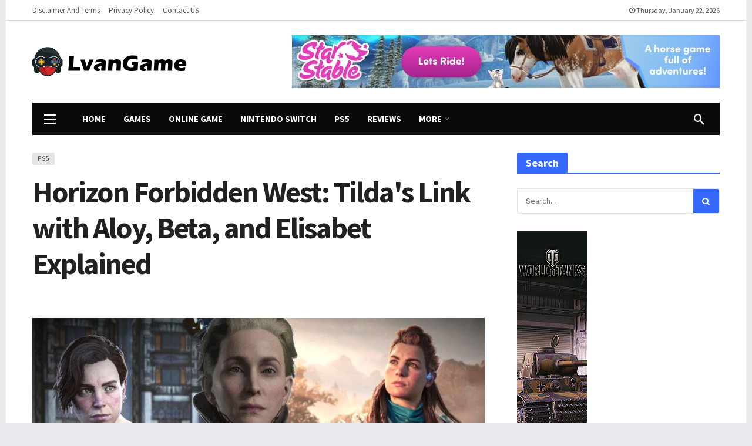

--- FILE ---
content_type: text/html; charset=UTF-8
request_url: https://lvangame.com/ps5/1150.html
body_size: 15939
content:
<!DOCTYPE html>
<html lang="en-US">
<head>
	<meta http-equiv="Content-Type" content="text/html; charset=UTF-8" />
	<meta name='viewport' content='width=device-width, initial-scale=1, user-scalable=yes' />
	<link rel="profile" href="https://gmpg.org/xfn/11" />
	<link rel="pingback" href="https://lvangame.com/xmlrpc.php" />
	<title>Horizon Forbidden West: Tilda&#039;s Link with Aloy, Beta, and Elisabet Explained &#8211; LvanGame</title>
<meta name='robots' content='max-image-preview:large' />
<link rel='dns-prefetch' href='//fonts.googleapis.com' />
<link rel='dns-prefetch' href='//s.w.org' />
<link rel="alternate" type="application/rss+xml" title="LvanGame &raquo; Feed" href="https://lvangame.com/feed" />
<link rel="alternate" type="application/rss+xml" title="LvanGame &raquo; Comments Feed" href="https://lvangame.com/comments/feed" />
<link rel="alternate" type="application/rss+xml" title="LvanGame &raquo; Horizon Forbidden West: Tilda&#039;s Link with Aloy, Beta, and Elisabet Explained Comments Feed" href="https://lvangame.com/ps5/1150.html/feed" />
<script type="text/javascript">
window._wpemojiSettings = {"baseUrl":"https:\/\/s.w.org\/images\/core\/emoji\/13.1.0\/72x72\/","ext":".png","svgUrl":"https:\/\/s.w.org\/images\/core\/emoji\/13.1.0\/svg\/","svgExt":".svg","source":{"concatemoji":"https:\/\/lvangame.com\/wp-includes\/js\/wp-emoji-release.min.js?ver=5.9.12"}};
/*! This file is auto-generated */
!function(e,a,t){var n,r,o,i=a.createElement("canvas"),p=i.getContext&&i.getContext("2d");function s(e,t){var a=String.fromCharCode;p.clearRect(0,0,i.width,i.height),p.fillText(a.apply(this,e),0,0);e=i.toDataURL();return p.clearRect(0,0,i.width,i.height),p.fillText(a.apply(this,t),0,0),e===i.toDataURL()}function c(e){var t=a.createElement("script");t.src=e,t.defer=t.type="text/javascript",a.getElementsByTagName("head")[0].appendChild(t)}for(o=Array("flag","emoji"),t.supports={everything:!0,everythingExceptFlag:!0},r=0;r<o.length;r++)t.supports[o[r]]=function(e){if(!p||!p.fillText)return!1;switch(p.textBaseline="top",p.font="600 32px Arial",e){case"flag":return s([127987,65039,8205,9895,65039],[127987,65039,8203,9895,65039])?!1:!s([55356,56826,55356,56819],[55356,56826,8203,55356,56819])&&!s([55356,57332,56128,56423,56128,56418,56128,56421,56128,56430,56128,56423,56128,56447],[55356,57332,8203,56128,56423,8203,56128,56418,8203,56128,56421,8203,56128,56430,8203,56128,56423,8203,56128,56447]);case"emoji":return!s([10084,65039,8205,55357,56613],[10084,65039,8203,55357,56613])}return!1}(o[r]),t.supports.everything=t.supports.everything&&t.supports[o[r]],"flag"!==o[r]&&(t.supports.everythingExceptFlag=t.supports.everythingExceptFlag&&t.supports[o[r]]);t.supports.everythingExceptFlag=t.supports.everythingExceptFlag&&!t.supports.flag,t.DOMReady=!1,t.readyCallback=function(){t.DOMReady=!0},t.supports.everything||(n=function(){t.readyCallback()},a.addEventListener?(a.addEventListener("DOMContentLoaded",n,!1),e.addEventListener("load",n,!1)):(e.attachEvent("onload",n),a.attachEvent("onreadystatechange",function(){"complete"===a.readyState&&t.readyCallback()})),(n=t.source||{}).concatemoji?c(n.concatemoji):n.wpemoji&&n.twemoji&&(c(n.twemoji),c(n.wpemoji)))}(window,document,window._wpemojiSettings);
</script>
<script>
			var ak_ajax_url = "https://lvangame.com/?ajax-request=ak";
		</script><style type="text/css">
img.wp-smiley,
img.emoji {
	display: inline !important;
	border: none !important;
	box-shadow: none !important;
	height: 1em !important;
	width: 1em !important;
	margin: 0 0.07em !important;
	vertical-align: -0.1em !important;
	background: none !important;
	padding: 0 !important;
}
</style>
	<link rel='stylesheet' id='wp-block-library-css'  href='https://lvangame.com/wp-includes/css/dist/block-library/style.min.css?ver=5.9.12' type='text/css' media='all' />
<style id='wp-block-library-theme-inline-css' type='text/css'>
.wp-block-audio figcaption{color:#555;font-size:13px;text-align:center}.is-dark-theme .wp-block-audio figcaption{color:hsla(0,0%,100%,.65)}.wp-block-code>code{font-family:Menlo,Consolas,monaco,monospace;color:#1e1e1e;padding:.8em 1em;border:1px solid #ddd;border-radius:4px}.wp-block-embed figcaption{color:#555;font-size:13px;text-align:center}.is-dark-theme .wp-block-embed figcaption{color:hsla(0,0%,100%,.65)}.blocks-gallery-caption{color:#555;font-size:13px;text-align:center}.is-dark-theme .blocks-gallery-caption{color:hsla(0,0%,100%,.65)}.wp-block-image figcaption{color:#555;font-size:13px;text-align:center}.is-dark-theme .wp-block-image figcaption{color:hsla(0,0%,100%,.65)}.wp-block-pullquote{border-top:4px solid;border-bottom:4px solid;margin-bottom:1.75em;color:currentColor}.wp-block-pullquote__citation,.wp-block-pullquote cite,.wp-block-pullquote footer{color:currentColor;text-transform:uppercase;font-size:.8125em;font-style:normal}.wp-block-quote{border-left:.25em solid;margin:0 0 1.75em;padding-left:1em}.wp-block-quote cite,.wp-block-quote footer{color:currentColor;font-size:.8125em;position:relative;font-style:normal}.wp-block-quote.has-text-align-right{border-left:none;border-right:.25em solid;padding-left:0;padding-right:1em}.wp-block-quote.has-text-align-center{border:none;padding-left:0}.wp-block-quote.is-large,.wp-block-quote.is-style-large,.wp-block-quote.is-style-plain{border:none}.wp-block-search .wp-block-search__label{font-weight:700}.wp-block-group:where(.has-background){padding:1.25em 2.375em}.wp-block-separator{border:none;border-bottom:2px solid;margin-left:auto;margin-right:auto;opacity:.4}.wp-block-separator:not(.is-style-wide):not(.is-style-dots){width:100px}.wp-block-separator.has-background:not(.is-style-dots){border-bottom:none;height:1px}.wp-block-separator.has-background:not(.is-style-wide):not(.is-style-dots){height:2px}.wp-block-table thead{border-bottom:3px solid}.wp-block-table tfoot{border-top:3px solid}.wp-block-table td,.wp-block-table th{padding:.5em;border:1px solid;word-break:normal}.wp-block-table figcaption{color:#555;font-size:13px;text-align:center}.is-dark-theme .wp-block-table figcaption{color:hsla(0,0%,100%,.65)}.wp-block-video figcaption{color:#555;font-size:13px;text-align:center}.is-dark-theme .wp-block-video figcaption{color:hsla(0,0%,100%,.65)}.wp-block-template-part.has-background{padding:1.25em 2.375em;margin-top:0;margin-bottom:0}
</style>
<style id='global-styles-inline-css' type='text/css'>
body{--wp--preset--color--black: #000000;--wp--preset--color--cyan-bluish-gray: #abb8c3;--wp--preset--color--white: #ffffff;--wp--preset--color--pale-pink: #f78da7;--wp--preset--color--vivid-red: #cf2e2e;--wp--preset--color--luminous-vivid-orange: #ff6900;--wp--preset--color--luminous-vivid-amber: #fcb900;--wp--preset--color--light-green-cyan: #7bdcb5;--wp--preset--color--vivid-green-cyan: #00d084;--wp--preset--color--pale-cyan-blue: #8ed1fc;--wp--preset--color--vivid-cyan-blue: #0693e3;--wp--preset--color--vivid-purple: #9b51e0;--wp--preset--gradient--vivid-cyan-blue-to-vivid-purple: linear-gradient(135deg,rgba(6,147,227,1) 0%,rgb(155,81,224) 100%);--wp--preset--gradient--light-green-cyan-to-vivid-green-cyan: linear-gradient(135deg,rgb(122,220,180) 0%,rgb(0,208,130) 100%);--wp--preset--gradient--luminous-vivid-amber-to-luminous-vivid-orange: linear-gradient(135deg,rgba(252,185,0,1) 0%,rgba(255,105,0,1) 100%);--wp--preset--gradient--luminous-vivid-orange-to-vivid-red: linear-gradient(135deg,rgba(255,105,0,1) 0%,rgb(207,46,46) 100%);--wp--preset--gradient--very-light-gray-to-cyan-bluish-gray: linear-gradient(135deg,rgb(238,238,238) 0%,rgb(169,184,195) 100%);--wp--preset--gradient--cool-to-warm-spectrum: linear-gradient(135deg,rgb(74,234,220) 0%,rgb(151,120,209) 20%,rgb(207,42,186) 40%,rgb(238,44,130) 60%,rgb(251,105,98) 80%,rgb(254,248,76) 100%);--wp--preset--gradient--blush-light-purple: linear-gradient(135deg,rgb(255,206,236) 0%,rgb(152,150,240) 100%);--wp--preset--gradient--blush-bordeaux: linear-gradient(135deg,rgb(254,205,165) 0%,rgb(254,45,45) 50%,rgb(107,0,62) 100%);--wp--preset--gradient--luminous-dusk: linear-gradient(135deg,rgb(255,203,112) 0%,rgb(199,81,192) 50%,rgb(65,88,208) 100%);--wp--preset--gradient--pale-ocean: linear-gradient(135deg,rgb(255,245,203) 0%,rgb(182,227,212) 50%,rgb(51,167,181) 100%);--wp--preset--gradient--electric-grass: linear-gradient(135deg,rgb(202,248,128) 0%,rgb(113,206,126) 100%);--wp--preset--gradient--midnight: linear-gradient(135deg,rgb(2,3,129) 0%,rgb(40,116,252) 100%);--wp--preset--duotone--dark-grayscale: url('#wp-duotone-dark-grayscale');--wp--preset--duotone--grayscale: url('#wp-duotone-grayscale');--wp--preset--duotone--purple-yellow: url('#wp-duotone-purple-yellow');--wp--preset--duotone--blue-red: url('#wp-duotone-blue-red');--wp--preset--duotone--midnight: url('#wp-duotone-midnight');--wp--preset--duotone--magenta-yellow: url('#wp-duotone-magenta-yellow');--wp--preset--duotone--purple-green: url('#wp-duotone-purple-green');--wp--preset--duotone--blue-orange: url('#wp-duotone-blue-orange');--wp--preset--font-size--small: 13px;--wp--preset--font-size--medium: 20px;--wp--preset--font-size--large: 36px;--wp--preset--font-size--x-large: 42px;}.has-black-color{color: var(--wp--preset--color--black) !important;}.has-cyan-bluish-gray-color{color: var(--wp--preset--color--cyan-bluish-gray) !important;}.has-white-color{color: var(--wp--preset--color--white) !important;}.has-pale-pink-color{color: var(--wp--preset--color--pale-pink) !important;}.has-vivid-red-color{color: var(--wp--preset--color--vivid-red) !important;}.has-luminous-vivid-orange-color{color: var(--wp--preset--color--luminous-vivid-orange) !important;}.has-luminous-vivid-amber-color{color: var(--wp--preset--color--luminous-vivid-amber) !important;}.has-light-green-cyan-color{color: var(--wp--preset--color--light-green-cyan) !important;}.has-vivid-green-cyan-color{color: var(--wp--preset--color--vivid-green-cyan) !important;}.has-pale-cyan-blue-color{color: var(--wp--preset--color--pale-cyan-blue) !important;}.has-vivid-cyan-blue-color{color: var(--wp--preset--color--vivid-cyan-blue) !important;}.has-vivid-purple-color{color: var(--wp--preset--color--vivid-purple) !important;}.has-black-background-color{background-color: var(--wp--preset--color--black) !important;}.has-cyan-bluish-gray-background-color{background-color: var(--wp--preset--color--cyan-bluish-gray) !important;}.has-white-background-color{background-color: var(--wp--preset--color--white) !important;}.has-pale-pink-background-color{background-color: var(--wp--preset--color--pale-pink) !important;}.has-vivid-red-background-color{background-color: var(--wp--preset--color--vivid-red) !important;}.has-luminous-vivid-orange-background-color{background-color: var(--wp--preset--color--luminous-vivid-orange) !important;}.has-luminous-vivid-amber-background-color{background-color: var(--wp--preset--color--luminous-vivid-amber) !important;}.has-light-green-cyan-background-color{background-color: var(--wp--preset--color--light-green-cyan) !important;}.has-vivid-green-cyan-background-color{background-color: var(--wp--preset--color--vivid-green-cyan) !important;}.has-pale-cyan-blue-background-color{background-color: var(--wp--preset--color--pale-cyan-blue) !important;}.has-vivid-cyan-blue-background-color{background-color: var(--wp--preset--color--vivid-cyan-blue) !important;}.has-vivid-purple-background-color{background-color: var(--wp--preset--color--vivid-purple) !important;}.has-black-border-color{border-color: var(--wp--preset--color--black) !important;}.has-cyan-bluish-gray-border-color{border-color: var(--wp--preset--color--cyan-bluish-gray) !important;}.has-white-border-color{border-color: var(--wp--preset--color--white) !important;}.has-pale-pink-border-color{border-color: var(--wp--preset--color--pale-pink) !important;}.has-vivid-red-border-color{border-color: var(--wp--preset--color--vivid-red) !important;}.has-luminous-vivid-orange-border-color{border-color: var(--wp--preset--color--luminous-vivid-orange) !important;}.has-luminous-vivid-amber-border-color{border-color: var(--wp--preset--color--luminous-vivid-amber) !important;}.has-light-green-cyan-border-color{border-color: var(--wp--preset--color--light-green-cyan) !important;}.has-vivid-green-cyan-border-color{border-color: var(--wp--preset--color--vivid-green-cyan) !important;}.has-pale-cyan-blue-border-color{border-color: var(--wp--preset--color--pale-cyan-blue) !important;}.has-vivid-cyan-blue-border-color{border-color: var(--wp--preset--color--vivid-cyan-blue) !important;}.has-vivid-purple-border-color{border-color: var(--wp--preset--color--vivid-purple) !important;}.has-vivid-cyan-blue-to-vivid-purple-gradient-background{background: var(--wp--preset--gradient--vivid-cyan-blue-to-vivid-purple) !important;}.has-light-green-cyan-to-vivid-green-cyan-gradient-background{background: var(--wp--preset--gradient--light-green-cyan-to-vivid-green-cyan) !important;}.has-luminous-vivid-amber-to-luminous-vivid-orange-gradient-background{background: var(--wp--preset--gradient--luminous-vivid-amber-to-luminous-vivid-orange) !important;}.has-luminous-vivid-orange-to-vivid-red-gradient-background{background: var(--wp--preset--gradient--luminous-vivid-orange-to-vivid-red) !important;}.has-very-light-gray-to-cyan-bluish-gray-gradient-background{background: var(--wp--preset--gradient--very-light-gray-to-cyan-bluish-gray) !important;}.has-cool-to-warm-spectrum-gradient-background{background: var(--wp--preset--gradient--cool-to-warm-spectrum) !important;}.has-blush-light-purple-gradient-background{background: var(--wp--preset--gradient--blush-light-purple) !important;}.has-blush-bordeaux-gradient-background{background: var(--wp--preset--gradient--blush-bordeaux) !important;}.has-luminous-dusk-gradient-background{background: var(--wp--preset--gradient--luminous-dusk) !important;}.has-pale-ocean-gradient-background{background: var(--wp--preset--gradient--pale-ocean) !important;}.has-electric-grass-gradient-background{background: var(--wp--preset--gradient--electric-grass) !important;}.has-midnight-gradient-background{background: var(--wp--preset--gradient--midnight) !important;}.has-small-font-size{font-size: var(--wp--preset--font-size--small) !important;}.has-medium-font-size{font-size: var(--wp--preset--font-size--medium) !important;}.has-large-font-size{font-size: var(--wp--preset--font-size--large) !important;}.has-x-large-font-size{font-size: var(--wp--preset--font-size--x-large) !important;}
</style>
<link rel='stylesheet' id='lptw-style-css'  href='https://lvangame.com/wp-content/plugins/advanced-recent-posts/lptw-recent-posts.css?ver=5.9.12' type='text/css' media='all' />
<link rel='stylesheet' id='ak-generated-fonts-css'  href='https://fonts.googleapis.com/css?family=Source+Sans+Pro:700,400&#038;display=swap' type='text/css' media='all' />
<link rel='stylesheet' id='ak-anim-css'  href='https://lvangame.com/wp-content/plugins/ak-framework/assets/css/ak-anim.css?ver=1.5.0' type='text/css' media='all' />
<link rel='stylesheet' id='fontawesome-css'  href='https://lvangame.com/wp-content/plugins/ak-framework/assets/css/fontawesome.min.css' type='text/css' media='all' />
<link rel='stylesheet' id='magnific-popup-css'  href='https://lvangame.com/wp-content/themes/newsy/assets/css/magnific-popup.css?ver=1.5.0' type='text/css' media='all' />
<link rel='stylesheet' id='newsy-akfi-css'  href='https://lvangame.com/wp-content/themes/newsy/assets/css/akfi.css?ver=1.5.0' type='text/css' media='all' />
<link rel='stylesheet' id='newsy-frontend-css'  href='https://lvangame.com/wp-content/themes/newsy/assets/css/style.css?ver=1.5.0' type='text/css' media='all' />
<link rel='stylesheet' id='owlcarousel-css'  href='https://lvangame.com/wp-content/plugins/ak-framework/assets/lib/owlcarousel/assets/owl.carousel.min.css' type='text/css' media='all' />
<link rel='stylesheet' id='newsy-elements-css'  href='https://lvangame.com/wp-content/plugins/newsy-elements/assets/css/style.css?ver=1.5.0' type='text/css' media='all' />
<link rel='stylesheet' id='newsy-demo-style-css'  href='https://lvangame.com/wp-content/themes/newsy/includes/demos/magazine/style.css?ver=1.5.0' type='text/css' media='all' />
<link rel='stylesheet' id='newsy-social-counter-css'  href='https://lvangame.com/wp-content/plugins/newsy-social-counter/css/style.css?ver=1.5.0' type='text/css' media='all' />
<link rel='stylesheet' id='ak-generated-css-css'  href='https://lvangame.com/wp-content/uploads/ak_framework/rYEKbcRp7cu3YaQ.css' type='text/css' media='all' />
<script type='text/javascript' src='https://lvangame.com/wp-includes/js/jquery/jquery.min.js?ver=3.6.0' id='jquery-core-js'></script>
<script type='text/javascript' src='https://lvangame.com/wp-includes/js/jquery/jquery-migrate.min.js?ver=3.3.2' id='jquery-migrate-js'></script>
<link rel="https://api.w.org/" href="https://lvangame.com/wp-json/" /><link rel="alternate" type="application/json" href="https://lvangame.com/wp-json/wp/v2/posts/1150" /><link rel="EditURI" type="application/rsd+xml" title="RSD" href="https://lvangame.com/xmlrpc.php?rsd" />
<link rel="wlwmanifest" type="application/wlwmanifest+xml" href="https://lvangame.com/wp-includes/wlwmanifest.xml" /> 
<meta name="generator" content="WordPress 5.9.12" />
<link rel="canonical" href="https://lvangame.com/ps5/1150.html" />
<link rel='shortlink' href='https://lvangame.com/?p=1150' />
<link rel="alternate" type="application/json+oembed" href="https://lvangame.com/wp-json/oembed/1.0/embed?url=https%3A%2F%2Flvangame.com%2Fps5%2F1150.html" />
<link rel="alternate" type="text/xml+oembed" href="https://lvangame.com/wp-json/oembed/1.0/embed?url=https%3A%2F%2Flvangame.com%2Fps5%2F1150.html&#038;format=xml" />

<!--Plugin WP Missed Schedule 2011.0920.2011 Active--><meta name="generator" content="Powered by WPBakery Page Builder - drag and drop page builder for WordPress."/>
<link rel="icon" href="https://lvangame.com/wp-content/uploads/2022/05/LvanGame2-75x75.png" sizes="32x32" />
<link rel="icon" href="https://lvangame.com/wp-content/uploads/2022/05/LvanGame2.png" sizes="192x192" />
<link rel="apple-touch-icon" href="https://lvangame.com/wp-content/uploads/2022/05/LvanGame2.png" />
<meta name="msapplication-TileImage" content="https://lvangame.com/wp-content/uploads/2022/05/LvanGame2.png" />
<noscript><style> .wpb_animate_when_almost_visible { opacity: 1; }</style></noscript>	<!-- Global site tag (gtag.js) - Google Analytics -->
<script async src="https://www.googletagmanager.com/gtag/js?id=G-C8HBZD9XSZ"></script>
<script>
  window.dataLayer = window.dataLayer || [];
  function gtag(){dataLayer.push(arguments);}
  gtag('js', new Date());

  gtag('config', 'G-C8HBZD9XSZ');
</script>
	<!-- Google tag (gtag.js) -->
<script async src="https://www.googletagmanager.com/gtag/js?id=G-806YZCGHWB"></script>
<script>
  window.dataLayer = window.dataLayer || [];
  function gtag(){dataLayer.push(arguments);}
  gtag('js', new Date());

  gtag('config', 'G-806YZCGHWB');
</script>
				</head>
<body class="post-template-default single single-post postid-1150 single-format-standard wp-embed-responsive sticky-sidebars-active wpb-js-composer js-comp-ver-6.8.0 vc_responsive boxed">
<svg xmlns="http://www.w3.org/2000/svg" viewBox="0 0 0 0" width="0" height="0" focusable="false" role="none" style="visibility: hidden; position: absolute; left: -9999px; overflow: hidden;" ><defs><filter id="wp-duotone-dark-grayscale"><feColorMatrix color-interpolation-filters="sRGB" type="matrix" values=" .299 .587 .114 0 0 .299 .587 .114 0 0 .299 .587 .114 0 0 .299 .587 .114 0 0 " /><feComponentTransfer color-interpolation-filters="sRGB" ><feFuncR type="table" tableValues="0 0.49803921568627" /><feFuncG type="table" tableValues="0 0.49803921568627" /><feFuncB type="table" tableValues="0 0.49803921568627" /><feFuncA type="table" tableValues="1 1" /></feComponentTransfer><feComposite in2="SourceGraphic" operator="in" /></filter></defs></svg><svg xmlns="http://www.w3.org/2000/svg" viewBox="0 0 0 0" width="0" height="0" focusable="false" role="none" style="visibility: hidden; position: absolute; left: -9999px; overflow: hidden;" ><defs><filter id="wp-duotone-grayscale"><feColorMatrix color-interpolation-filters="sRGB" type="matrix" values=" .299 .587 .114 0 0 .299 .587 .114 0 0 .299 .587 .114 0 0 .299 .587 .114 0 0 " /><feComponentTransfer color-interpolation-filters="sRGB" ><feFuncR type="table" tableValues="0 1" /><feFuncG type="table" tableValues="0 1" /><feFuncB type="table" tableValues="0 1" /><feFuncA type="table" tableValues="1 1" /></feComponentTransfer><feComposite in2="SourceGraphic" operator="in" /></filter></defs></svg><svg xmlns="http://www.w3.org/2000/svg" viewBox="0 0 0 0" width="0" height="0" focusable="false" role="none" style="visibility: hidden; position: absolute; left: -9999px; overflow: hidden;" ><defs><filter id="wp-duotone-purple-yellow"><feColorMatrix color-interpolation-filters="sRGB" type="matrix" values=" .299 .587 .114 0 0 .299 .587 .114 0 0 .299 .587 .114 0 0 .299 .587 .114 0 0 " /><feComponentTransfer color-interpolation-filters="sRGB" ><feFuncR type="table" tableValues="0.54901960784314 0.98823529411765" /><feFuncG type="table" tableValues="0 1" /><feFuncB type="table" tableValues="0.71764705882353 0.25490196078431" /><feFuncA type="table" tableValues="1 1" /></feComponentTransfer><feComposite in2="SourceGraphic" operator="in" /></filter></defs></svg><svg xmlns="http://www.w3.org/2000/svg" viewBox="0 0 0 0" width="0" height="0" focusable="false" role="none" style="visibility: hidden; position: absolute; left: -9999px; overflow: hidden;" ><defs><filter id="wp-duotone-blue-red"><feColorMatrix color-interpolation-filters="sRGB" type="matrix" values=" .299 .587 .114 0 0 .299 .587 .114 0 0 .299 .587 .114 0 0 .299 .587 .114 0 0 " /><feComponentTransfer color-interpolation-filters="sRGB" ><feFuncR type="table" tableValues="0 1" /><feFuncG type="table" tableValues="0 0.27843137254902" /><feFuncB type="table" tableValues="0.5921568627451 0.27843137254902" /><feFuncA type="table" tableValues="1 1" /></feComponentTransfer><feComposite in2="SourceGraphic" operator="in" /></filter></defs></svg><svg xmlns="http://www.w3.org/2000/svg" viewBox="0 0 0 0" width="0" height="0" focusable="false" role="none" style="visibility: hidden; position: absolute; left: -9999px; overflow: hidden;" ><defs><filter id="wp-duotone-midnight"><feColorMatrix color-interpolation-filters="sRGB" type="matrix" values=" .299 .587 .114 0 0 .299 .587 .114 0 0 .299 .587 .114 0 0 .299 .587 .114 0 0 " /><feComponentTransfer color-interpolation-filters="sRGB" ><feFuncR type="table" tableValues="0 0" /><feFuncG type="table" tableValues="0 0.64705882352941" /><feFuncB type="table" tableValues="0 1" /><feFuncA type="table" tableValues="1 1" /></feComponentTransfer><feComposite in2="SourceGraphic" operator="in" /></filter></defs></svg><svg xmlns="http://www.w3.org/2000/svg" viewBox="0 0 0 0" width="0" height="0" focusable="false" role="none" style="visibility: hidden; position: absolute; left: -9999px; overflow: hidden;" ><defs><filter id="wp-duotone-magenta-yellow"><feColorMatrix color-interpolation-filters="sRGB" type="matrix" values=" .299 .587 .114 0 0 .299 .587 .114 0 0 .299 .587 .114 0 0 .299 .587 .114 0 0 " /><feComponentTransfer color-interpolation-filters="sRGB" ><feFuncR type="table" tableValues="0.78039215686275 1" /><feFuncG type="table" tableValues="0 0.94901960784314" /><feFuncB type="table" tableValues="0.35294117647059 0.47058823529412" /><feFuncA type="table" tableValues="1 1" /></feComponentTransfer><feComposite in2="SourceGraphic" operator="in" /></filter></defs></svg><svg xmlns="http://www.w3.org/2000/svg" viewBox="0 0 0 0" width="0" height="0" focusable="false" role="none" style="visibility: hidden; position: absolute; left: -9999px; overflow: hidden;" ><defs><filter id="wp-duotone-purple-green"><feColorMatrix color-interpolation-filters="sRGB" type="matrix" values=" .299 .587 .114 0 0 .299 .587 .114 0 0 .299 .587 .114 0 0 .299 .587 .114 0 0 " /><feComponentTransfer color-interpolation-filters="sRGB" ><feFuncR type="table" tableValues="0.65098039215686 0.40392156862745" /><feFuncG type="table" tableValues="0 1" /><feFuncB type="table" tableValues="0.44705882352941 0.4" /><feFuncA type="table" tableValues="1 1" /></feComponentTransfer><feComposite in2="SourceGraphic" operator="in" /></filter></defs></svg><svg xmlns="http://www.w3.org/2000/svg" viewBox="0 0 0 0" width="0" height="0" focusable="false" role="none" style="visibility: hidden; position: absolute; left: -9999px; overflow: hidden;" ><defs><filter id="wp-duotone-blue-orange"><feColorMatrix color-interpolation-filters="sRGB" type="matrix" values=" .299 .587 .114 0 0 .299 .587 .114 0 0 .299 .587 .114 0 0 .299 .587 .114 0 0 " /><feComponentTransfer color-interpolation-filters="sRGB" ><feFuncR type="table" tableValues="0.098039215686275 1" /><feFuncG type="table" tableValues="0 0.66274509803922" /><feFuncB type="table" tableValues="0.84705882352941 0.41960784313725" /><feFuncA type="table" tableValues="1 1" /></feComponentTransfer><feComposite in2="SourceGraphic" operator="in" /></filter></defs></svg>	<div class="ak-main-bg-wrap"></div>
	
	<!-- The Main Wrapper
	============================================= -->
	<div class="ak-main-wrap">

		
		<div class="ak-header-wrap">
	<div class="ak-container">
			<div class="ak-bar ak-header-bar ak-top-bar  full-width clearfix">
			<div class="container">
				<div class="ak-bar-inner">
				<div class="ak-row ak-row-items-middle ">
					<div class="ak-column ak-column-left ak-column-grow">
						<div class="ak-inner-row ak-row-items-middle ak-justify-content-left">
							<div class="ak-bar-item ak-header-top-menu ">
	<ul id="menu-top-navigation" class="ak-menu ak-menu-wide ak-top-menu"><li id="menu-item-2291" class="menu-item menu-item-type-post_type menu-item-object-page menu-item-2291"><a href="https://lvangame.com/disclaimer-and-terms"><span>Disclaimer And Terms</span></a></li>
<li id="menu-item-2292" class="menu-item menu-item-type-post_type menu-item-object-page menu-item-2292"><a href="https://lvangame.com/privacy-policy"><span>Privacy Policy</span></a></li>
<li id="menu-item-2293" class="menu-item menu-item-type-post_type menu-item-object-page menu-item-2293"><a href="https://lvangame.com/sample-page"><span>Contact US</span></a></li>
</ul></div>
						</div>
					</div>
					<div class="ak-column ak-column-center ak-column-normal">
						<div class="ak-inner-row ak-row-items-middle ak-justify-content-center">
													</div>
					</div>
					<div class="ak-column ak-column-right ak-column-grow">
						<div class="ak-inner-row ak-row-items-middle ak-justify-content-right">
							<div class="ak-bar-item ak-header-date">
	<i class="fa fa-clock-o"></i>
	<span>
		Thursday, January 22, 2026	</span>
</div>
						</div>
					</div>
				</div>
			</div>
			</div>
		</div>
				<div class="ak-bar ak-header-bar ak-mid-bar  full-width clearfix">
			<div class="container">
				<div class="ak-bar-inner">
				<div class="ak-row ak-row-items-middle ">
					<div class="ak-column ak-column-left ak-column-normal">
						<div class="ak-inner-row ak-row-items-middle ak-justify-content-left">
							<div class="ak-bar-item ak-header-logo">
        <div class="site-title ak-logo-wrap ak-logo-main ak-logo-image">
            <a href="https://lvangame.com/">
                <img class="site-logo" src="https://lvangame.com/wp-content/uploads/2022/05/LvanGame.png" srcset="https://lvangame.com/wp-content/uploads/2022/05/LvanGame.png 1x, https://lvangame.com/wp-content/uploads/2022/05/LvanGame.png 2x" alt="LvanGame" data-light-src="https://lvangame.com/wp-content/uploads/2022/05/LvanGame.png" data-light-srcset="https://lvangame.com/wp-content/uploads/2022/05/LvanGame.png 1x, https://lvangame.com/wp-content/uploads/2022/05/LvanGame.png 2x" data-dark-src="https://lvangame.com/wp-content/uploads/2022/05/LvanGame.png" data-dark-srcset="https://lvangame.com/wp-content/uploads/2022/05/LvanGame.png 1x, https://lvangame.com/wp-content/uploads/2022/05/LvanGame.png 2x">
            </a>
        </div>
    </div>						</div>
					</div>
					<div class="ak-column ak-column-center ak-column-normal">
						<div class="ak-inner-row ak-row-items-middle ak-justify-content-center">
													</div>
					</div>
					<div class="ak-column ak-column-right ak-column-grow">
						<div class="ak-inner-row ak-row-items-middle ak-justify-content-right">
							<div class="ak-bar-item ak-header-ad1">
	<div class='ak-ad ak-block-ads ak-ad-header_ad1 clearfix' id='block_697202ab26efc_1'><style scoped></style><a href='https://tywhh.com/g/qizizcl95b4a90a353a3c46c1ffa17/' target='_blank' class='adlink' rel='nofollow noopener'><img class='lazyload' src='[data-uri]' data-src='https://lvangame.com/wp-content/uploads/2022/11/winter_2021_lets_ride_en-728x90px.jpg' alt='' width='728' height='90'></a></div></div>
						</div>
					</div>
				</div>
			</div>
			</div>
		</div>
				<div class="ak-bar ak-header-bar ak-bottom-bar ak-bar-dark boxed clearfix">
			<div class="container">
				<div class="ak-bar-inner">
				<div class="ak-row ak-row-items-middle ">
					<div class="ak-column ak-column-left ak-column-normal">
						<div class="ak-inner-row ak-row-items-middle ak-justify-content-left">
							<div class="ak-bar-item ak-header-menu-handler ">
	<a href="#" class="ak-menu-handler">
		<span></span>
		<span></span>
		<span></span>
	</a>
</div>
						</div>
					</div>
					<div class="ak-column ak-column-center ak-column-grow">
						<div class="ak-inner-row ak-row-items-middle ak-justify-content-left">
							<div class="ak-bar-item ak-header-main-menu ">
	<ul id="menu-main-navigation" class="ak-menu ak-main-menu ak-menu-wide ak-menu-style-1 ak-main-menu"><li id="menu-item-2311" class="menu-item menu-item-type-post_type menu-item-object-page menu-item-home menu-item-2311"><a href="https://lvangame.com/"><span>Home</span></a></li>
<li id="menu-item-599" class="menu-item menu-item-type-taxonomy menu-item-object-category menu-term-1 menu-item-599"><a href="https://lvangame.com/category/games"><span>Games</span></a></li>
<li id="menu-item-603" class="menu-item menu-item-type-taxonomy menu-item-object-category menu-term-23 menu-item-603"><a href="https://lvangame.com/category/online-game"><span>Online Game</span></a></li>
<li id="menu-item-600" class="menu-item menu-item-type-taxonomy menu-item-object-category menu-term-17 menu-item-600"><a href="https://lvangame.com/category/nintendo-switch"><span>Nintendo Switch</span></a></li>
<li id="menu-item-601" class="menu-item menu-item-type-taxonomy menu-item-object-category current-post-ancestor current-menu-parent current-post-parent menu-term-19 menu-item-601"><a href="https://lvangame.com/category/ps5"><span>PS5</span></a></li>
<li id="menu-item-602" class="menu-item menu-item-type-taxonomy menu-item-object-category menu-term-21 menu-item-602"><a href="https://lvangame.com/category/reviews"><span>Reviews</span></a></li>
<li id="menu-item-598" class="menu-item menu-item-type-post_type menu-item-object-page menu-item-home menu-item-has-children menu-item-598"><a href="https://lvangame.com/"><span>More</span></a>
<ul class="sub-menu ak-sub-menu ak-anim ak-anim-fade-in">
	<li id="menu-item-607" class="menu-item menu-item-type-post_type menu-item-object-page menu-item-607"><a href="https://lvangame.com/sample-page"><span>Contact US</span></a></li>
	<li id="menu-item-606" class="menu-item menu-item-type-post_type menu-item-object-page menu-item-606"><a href="https://lvangame.com/privacy-policy"><span>Privacy Policy</span></a></li>
	<li id="menu-item-605" class="menu-item menu-item-type-post_type menu-item-object-page menu-item-605"><a href="https://lvangame.com/disclaimer-and-terms"><span>Disclaimer And Terms</span></a></li>
</ul>
</li>
</ul></div>
						</div>
					</div>
					<div class="ak-column ak-column-right ak-column-normal">
						<div class="ak-inner-row ak-row-items-middle ak-justify-content-right">
							<div class="ak-bar-item ak-header-search">
	<a href="#" class="ak-header-icon-btn ak-dropdown-button ak-search-btn"><i class="ak-icon akfi-search ajax-search-icon"></i></a>
	<div class="ak-dropdown ak-search-box  clearfix" data-event="click">
		<form role="search" method="get" class="ak_search_form clearfix" action="https://lvangame.com" target="_top">
	<input type="text" class="search-field" placeholder="Search..." value="" name="s" autocomplete="off">
	<button type="submit" class="btn search-submit"><i class="fa fa-search"></i></button>
</form><!-- .search-form -->
	</div>
</div>
						</div>
					</div>
				</div>
			</div>
			</div>
		</div>
			</div>
</div>

<div class="ak-header-mobile-wrap">
	<div class="ak-container">
			<div class="ak-bar ak-header-bar ak-mobile-bar  full-width clearfix">
			<div class="container">
				<div class="ak-bar-inner">
				<div class="ak-row ak-row-items-middle ">
					<div class="ak-column ak-column-left ak-column-grow">
						<div class="ak-inner-row ak-row-items-middle ak-justify-content-left">
							<div class="ak-bar-item ak-header-menu-handler ">
	<a href="#" class="ak-menu-handler">
		<span></span>
		<span></span>
		<span></span>
	</a>
</div>
						</div>
					</div>
					<div class="ak-column ak-column-center ak-column-normal">
						<div class="ak-inner-row ak-row-items-middle ak-justify-content-center">
							<div class="ak-bar-item ak-header-logo">
        <div class="site-title ak-logo-wrap ak-logo-main ak-logo-image">
            <a href="https://lvangame.com/">
                <img class="site-logo" src="https://lvangame.com/wp-content/uploads/2022/05/LvanGame.png" srcset="https://lvangame.com/wp-content/uploads/2022/05/LvanGame.png 1x, https://lvangame.com/wp-content/uploads/2022/05/LvanGame.png 2x" alt="LvanGame" data-light-src="https://lvangame.com/wp-content/uploads/2022/05/LvanGame.png" data-light-srcset="https://lvangame.com/wp-content/uploads/2022/05/LvanGame.png 1x, https://lvangame.com/wp-content/uploads/2022/05/LvanGame.png 2x" data-dark-src="https://lvangame.com/wp-content/uploads/2022/05/LvanGame.png" data-dark-srcset="https://lvangame.com/wp-content/uploads/2022/05/LvanGame.png 1x, https://lvangame.com/wp-content/uploads/2022/05/LvanGame.png 2x">
            </a>
        </div>
    </div>						</div>
					</div>
					<div class="ak-column ak-column-right ak-column-grow">
						<div class="ak-inner-row ak-row-items-middle ak-justify-content-right">
							<div class="ak-bar-item ak-header-user">
				<a class="ak-header-icon-btn menu-login-user-icon" href="#userModal">
				<i class="ak-icon akfi-account_circle"></i>
			</a>
			</div>
						</div>
					</div>
				</div>
			</div>
			</div>
		</div>
			</div>
</div>


		<div class="ak-post-wrapper">

	<div class="ak-content-wrap ak-post-wrap ak-layout-style-1 ak-post-style-3 clearfix">
		<div class="ak-container">

			
			<div class="ak-content">
	<div class="container">

		
		<div class="row">

			<div class="ak_column_2 col-md-8 content-column">

				<article id="post-1150" class="post-1150 post type-post status-publish format-standard has-post-thumbnail hentry category-ps5 tag-ps5 ak-article clearfix" data-type="post" data-id="1150" data-url="https://lvangame.com/ps5/1150.html" data-title="Horizon Forbidden West: Tilda&#039;s Link with Aloy, Beta, and Elisabet Explained">
	<div class="ak-article-inner">
		<header class="ak-post-header">
			
			<div class="ak-post-badges"></div><div class="ak-post-terms-wrapper"><div class="ak-post-terms"><a class="term-19" href="https://lvangame.com/category/ps5">PS5</a></div></div>
			<h1 class="ak-post-title">Horizon Forbidden West: Tilda&#039;s Link with Aloy, Beta, and Elisabet Explained</h1>
			<div class="ak-post-meta meta-style-1">
	<div class="ak-post-meta-left">

		
		<div class="ak-post-meta-content">
			
			<div class="ak-post-meta-details">
							</div>
		</div>
	</div>

	<div class="ak-post-meta-right">
		<div class='ak-post-voting   clearfix'>
				<a class='ak-voting-button up-btn' href='#' data-post-id='1150' data-type='up' data-nonce='ff40682e9f'>
                   <i class="ak-icon  fa fa-thumbs-o-up"></i> 
                </a>
                <span class="ak-voting-count"><span class="counts">0</span><span class="points-text">Points</span></span>
                
            </div>							</div>
</div>
		</header>

		<div class="ak-post-featured"><div class="ak-featured-cover"><div class="ak-featured-thumb lazy-thumb size-auto " style="padding-bottom:50%"><img width="750" height="375" src="[data-uri]" class="attachment-newsy_750x375 size-newsy_750x375 lazyload wp-post-image" alt="" data-src="https://lvangame.com/wp-content/uploads/2022/05/20220524111824-14-750x375.jpg" data-sizes="auto" data-srcset="https://lvangame.com/wp-content/uploads/2022/05/20220524111824-14-750x375.jpg 750w, https://lvangame.com/wp-content/uploads/2022/05/20220524111824-14-768x384.jpg 768w, https://lvangame.com/wp-content/uploads/2022/05/20220524111824-14-360x180.jpg 360w, https://lvangame.com/wp-content/uploads/2022/05/20220524111824-14.jpg 960w" data-expand="700" /></div></div></div>
		
		
		
		<div class="ak-post-content">
			<p> <img src="https://lvangame.com/wp-content/uploads/2022/05/20220524111824-14.jpg" /></p>
<p>During the build-up to <strong><em>Horizon Forbidden West</em></strong><strong>&rsquo;s</strong> release on PS4 and PS5, Guerrilla Games spotlighted the acting talent which was going to its post-apocalyptic universe. Alongside Angela Bassett&rsquo;s Regalla, Carrie-Anne Moss&lsquo; Tilda was teased among the major characters who&#039;d shape Aloy&rsquo;s sophomore adventure. Now that the sport is approaching its two-month anniversary, fans are starting to understand precisely how effective the studio&rsquo;s foreshadowing teases were.</p>
<p></p>
<p>As someone who&rsquo;s survived for hundreds of years in a universe that&rsquo;s constantly on the brink of destruction, Tilda van der Meer is of course one of the more intriguing characters that Aloy encounters during <em>Horizon Forbidden West</em>. Having fled into space to flee the Faro Plague, whilst achieving immortality in the process, it&rsquo;s easy to understand why the protagonist gravitates to her throughout the closing chapters of the game. Unbeknownst to Aloy, Tilda has returned to Earth, in-part due to the connection she shares with her extended genetic family tree.</p>
<p></p>
<h2 id="tilda-rsquo-s-relationship-with-elisabet"> Tilda&rsquo;s Relationship with Elisabet</h2>
<p><img src="https://lvangame.com/wp-content/uploads/2022/05/20220524111824-1.jpg" /></p>
<p>To completely understand Tilda&#039;s connection to Aloy and her sister Beta, it&rsquo;s vital that you first examine certainly one of her historic ancient relationships. Through an optional conversation Aloy might have with Tilda in the Base, the player can get a deeper look into the latter&rsquo;s time on the planet, before the robotic Faro Plague drove the old-ones to extinction. With some gentle prodding, Tilda will eventually admit to Aloy that she was once in a partnership with her genetic ancestor, Dr. Elisabet Sobeck.</p>
<p>Born in Rotterdam throughout the 21st century, Tilda came face-to-face with death at an early age following a terrorist attack around the city in 2033. With each of her parents killed within the ensuing flooding, the orphan found comfort in the art of classical Dutch painters. Combining this passion for her genius-level computer engineering skills, Tilda could eventually be a world-class data broker with monetary reserves worth vast amounts of dollars. This rise to wealth propelled her right into a relationship with Elisabet, following a chance meeting at a tech conference in Paris.</p>
<p></p>
<p>To Tilda&rsquo;s regret, the pair&rsquo;s relationship quickly came to a close before the Faro Plague started to spread though. Being welcomed into Far Zenith to assist the organization&rsquo;s colonizing mission to the Sirius system, Tilda was guaranteed an area on the Odyssey spaceship when the robots became sentient in 2065. Before its departure, Tilda was able to use her link with Elisabet to have a copy of APOLLO for the colony. An action that would seal its success, and supreme downfall. Crucially, while negotiating the following Zero Dawn Trade Agreement, it became clear to both ladies they still held deep feelings for one another.</p>
<p></p>
<p>Thanks to Elisabet&rsquo;s central involvement in the Zero Dawn project, the pair&rsquo;s relationship couldn&rsquo;t be restored. During <em>Horizon Forbidden West </em>and her interactions with Aloy and Beta, you realize Tilda deeply regrets leaving her former lover behind to die. While the topic of the planet&rsquo;s destruction may be the game&#039;s main story beat, it&rsquo;s the connection between Tilda and Elisabet that usually underpins and drives a lot of the action forward. If it wasn&rsquo;t with this dynamic, it&rsquo;s conceivable that Nemesis wouldn&rsquo;t exist and the era of <em>Forbidden West</em> could be dramatically different.</p>
<p></p>
<h2 id="tilda-rsquo-s-relationship-with-beta"> Tilda&rsquo;s Relationship with Beta</h2>
<p><img src="https://lvangame.com/wp-content/uploads/2022/05/20220524111825-53.jpg" /></p>
<p>Having reached the Sirius system, the Far Zenith were eventually instructed to flee the earth following the development of Nemesis. On the way to Earth, the surviving colonists plotted to make use of GAIA&rsquo;s terraforming technology to essentially feed the planet towards the violent AI. To facilitate this, Beta was created onboard the Odyssey from the genetic memory of Elisabet Sobeck. Confronted with a realistic look at who Beta was, along with a century&#039;s worth of regret, Tilda naturally gravitated to the woman who looked like her long-departed lover.</p>
<p></p>
<p>Part way through her training, Beta was subsequently invited to some private virtual recreation of Tilda&rsquo;s home on Earth. Unlike the rest of the Far Zenith, the former data broker harbored a desire for Beta to learn about humanity&rsquo;s artistic past. Through their secret meetings, the 2 were able to forge a bond of friendship over topics such as classical art. Just like her former lover though, Tilda cut off her connection to Beta when the Far Zenith had almost completed the return visit to Earth. Mirroring her previous mistakes, this decision would ultimately end up being the catalyst that enabled Beta to betray the colonists.</p>
<p></p>
<p>While there were likely some altruistic motivations behind her decision to initially befriend Beta, such as the clone&rsquo;s wellbeing, Tilda&rsquo;s desires were more selfish than she let on. Based on how she turns on Beta towards <em>Horizon Forbidden West</em>&rsquo;s conclusion, calling her inferior in the process, it&rsquo;s inferred that Tilda was using her being an opportunity to fix her past mistakes. Realizing that Aloy matches the personality profile of her former lover more closely, her attention coldly pivots from Beta once she realizes she&#039;s alternative choices to consider.</p>
<p></p>
<h2 id="tilda-rsquo-s-relationship-with-aloy"> Tilda&rsquo;s Relationship with Aloy</h2>
<p><img src="https://lvangame.com/wp-content/uploads/2022/05/20220524111825-58.jpg" /></p>
<p>Fueled by her failed tries to attain a happy resolution with Elisabet, Tilda&rsquo;s relationship with Aloy is noticeably more forward and driven by desperation. Once Aloy&rsquo;s plans to stop the Far Zenith begin to unfold, Tilda betrays the companions she&rsquo;s been with for eons. While her ideas and interests are in odds with Aloy&rsquo;s worldview during their initial meeting, she has a clear popularity of her determination and resolve. Having accessed one of her old Focuses, Tilda determines that Aloy not only shares Elisabet&rsquo;s drive and feeling of mission, but she also has an identical orphan upbringing to her very own.</p>
<p></p>
<p>After charming Aloy with references to just how much she resembles Elisabet, Tilda turns into a central member of the alliance to save our planet. During the subsequent attack on the Far Zenith base after <em>Horizon Forbidden West</em>&rsquo;s main story, her real plans and motivations are revealed. Once Aloy and Beta discover the truth about Nemesis, Tilda states that they won&#039;t allow her very own personal mistakes to experience out again. Having left Elisabet to die one thousand years back, she assumes charge of a Specter Prime robot so that they can capture Aloy and forcibly save her in the planet&#039;s next apocalypse.</p>
<p></p>
<p>Refusing to abandon her friends, Aloy fights back together with her trademark resolve. Although some fans have expressed an understandable feeling of disappointment at Tilda&#039;s heel-turn, Guerrilla did signpost that it was coming. From the moment that she&#039;s introduced, it&#039;s clear that her loneliness and grief have been consuming her for eons. Faced with someone like Aloy, and the second chance that they represents, Tilda becomes blinded by her desire to do what she believes is appropriate.</p>
<p></p>
<p>Even though it&#039;s assumed that Tilda died following her confrontation with Aloy, there wasn&#039;t any direct confirmation of the. According to sci-fi tropes, there&#039;s an outside chance the character and her complicated connections could display in the future.</p>
<p></p>
<p><strong><em>Horizon Forbidden West </em></strong>is currently available on PS4 and PS5.</p>
					</div>

		
		<footer class="ak-post-footer">
			
			
			<div class="ak-post-next-prev clearfix">
			<a href="https://lvangame.com/nintendo-switch/1145.html" class="post prev-post">
			<i class="fa fa-chevron-left"></i>
			<span class="caption">Previous Article</span>
			<h3 class="post-title">Nintendo Announces Fire Emblem: Shadow Dragon &amp; The Blade of Light Hitting Switch eShop This December, To Be Removed March 31 The coming year</h3>
		</a>
	
			<a href="https://lvangame.com/online-game/1160.html" class="post next-post">
			<i class="fa fa-chevron-right"></i>
			<span class="caption">Next Article</span>
			<h3 class="post-title">Lego Star Wars: Castaways Announced For Apple Arcade With Multiplayer</h3>
		</a>
	</div>

		</footer>
	</div>

	<div class="ak-author-name vcard author hidden"><span class="fn"><a href="https://lvangame.com/author/hepisoping">lvangame</a></span></div><div class="ak-block ak-block-list-2 ak-block-column  ak-post-related-posts ak-block-width-3 ak-pagination-container next_prev clearfix " id="block_697202ab26efc_2"><div class="ak-block-header ak-block-header-style-3 no-tabs"><h4 class="ak-block-title"><span class="title-text">Related Posts</span></h4></div><div class="ak-block-inner clearfix"><div class="ak-block-posts ak-pagination-wrapper clearfix">		<article class="ak-module ak-module-2 ak-column-module post-2272 post type-post status-publish format-standard has-post-thumbnail  category-reviews tag-reviews ak-module-meta-hide ak-module-excerpt-hide  clearfix">
			<div class="ak-module-inner clearfix">
				<div class="ak-module-featured">
					<div class="ak-module-badges"></div><div class="ak-featured-cover"><a href="https://lvangame.com/reviews/2272.html" class="ak-featured-link" rel="bookmark" title="Monster Hunter Rise Review"><div class="ak-featured-thumb lazy-thumb size-715 "><img width="350" height="250" src="[data-uri]" class="attachment-newsy_350x250 size-newsy_350x250 lazyload wp-post-image" alt="" loading="lazy" data-src="https://lvangame.com/wp-content/uploads/2022/05/20220524112143-52-350x250.jpg" data-sizes="auto" data-srcset="https://lvangame.com/wp-content/uploads/2022/05/20220524112143-52-350x250.jpg 350w, https://lvangame.com/wp-content/uploads/2022/05/20220524112143-52-120x86.jpg 120w, https://lvangame.com/wp-content/uploads/2022/05/20220524112143-52-750x536.jpg 750w" data-expand="700" /></div></a></div>				</div>
				<div class="ak-module-details">
					<h3 class="ak-module-title"><a href="https://lvangame.com/reviews/2272.html" rel="bookmark" title="Monster Hunter Rise Review">Monster Hunter Rise Review</a></h3>				</div>
			</div>
		</article>
				<article class="ak-module ak-module-2 ak-column-module post-2271 post type-post status-publish format-standard has-post-thumbnail  category-reviews tag-reviews ak-module-meta-hide ak-module-excerpt-hide  clearfix">
			<div class="ak-module-inner clearfix">
				<div class="ak-module-featured">
					<div class="ak-module-badges"></div><div class="ak-featured-cover"><a href="https://lvangame.com/reviews/2271.html" class="ak-featured-link" rel="bookmark" title="Outriders Review"><div class="ak-featured-thumb lazy-thumb size-715 "><img width="350" height="250" src="[data-uri]" class="attachment-newsy_350x250 size-newsy_350x250 lazyload wp-post-image" alt="" loading="lazy" data-src="https://lvangame.com/wp-content/uploads/2022/05/20220524112143-38-350x250.jpg" data-sizes="auto" data-srcset="https://lvangame.com/wp-content/uploads/2022/05/20220524112143-38-350x250.jpg 350w, https://lvangame.com/wp-content/uploads/2022/05/20220524112143-38-120x86.jpg 120w, https://lvangame.com/wp-content/uploads/2022/05/20220524112143-38-750x536.jpg 750w" data-expand="700" /></div></a></div>				</div>
				<div class="ak-module-details">
					<h3 class="ak-module-title"><a href="https://lvangame.com/reviews/2271.html" rel="bookmark" title="Outriders Review">Outriders Review</a></h3>				</div>
			</div>
		</article>
				<article class="ak-module ak-module-2 ak-column-module post-2265 post type-post status-publish format-standard has-post-thumbnail  category-reviews tag-reviews ak-module-meta-hide ak-module-excerpt-hide  clearfix">
			<div class="ak-module-inner clearfix">
				<div class="ak-module-featured">
					<div class="ak-module-badges"></div><div class="ak-featured-cover"><a href="https://lvangame.com/reviews/2265.html" class="ak-featured-link" rel="bookmark" title="MLB The Show 21 Review"><div class="ak-featured-thumb lazy-thumb size-715 "><img width="350" height="250" src="[data-uri]" class="attachment-newsy_350x250 size-newsy_350x250 lazyload wp-post-image" alt="" loading="lazy" data-src="https://lvangame.com/wp-content/uploads/2022/05/20220524112140-39-350x250.jpg" data-sizes="auto" data-srcset="https://lvangame.com/wp-content/uploads/2022/05/20220524112140-39-350x250.jpg 350w, https://lvangame.com/wp-content/uploads/2022/05/20220524112140-39-120x86.jpg 120w, https://lvangame.com/wp-content/uploads/2022/05/20220524112140-39-750x536.jpg 750w" data-expand="700" /></div></a></div>				</div>
				<div class="ak-module-details">
					<h3 class="ak-module-title"><a href="https://lvangame.com/reviews/2265.html" rel="bookmark" title="MLB The Show 21 Review">MLB The Show 21 Review</a></h3>				</div>
			</div>
		</article>
				<article class="ak-module ak-module-2 ak-column-module post-2253 post type-post status-publish format-standard has-post-thumbnail  category-reviews tag-reviews ak-module-meta-hide ak-module-excerpt-hide  clearfix">
			<div class="ak-module-inner clearfix">
				<div class="ak-module-featured">
					<div class="ak-module-badges"></div><div class="ak-featured-cover"><a href="https://lvangame.com/reviews/2253.html" class="ak-featured-link" rel="bookmark" title="NieR Replicant ver.1.22474487139&#8230; Review"><div class="ak-featured-thumb lazy-thumb size-715 "><img width="350" height="250" src="[data-uri]" class="attachment-newsy_350x250 size-newsy_350x250 lazyload wp-post-image" alt="" loading="lazy" data-src="https://lvangame.com/wp-content/uploads/2022/05/20220524112135-88-350x250.jpg" data-sizes="auto" data-srcset="https://lvangame.com/wp-content/uploads/2022/05/20220524112135-88-350x250.jpg 350w, https://lvangame.com/wp-content/uploads/2022/05/20220524112135-88-120x86.jpg 120w, https://lvangame.com/wp-content/uploads/2022/05/20220524112135-88-750x536.jpg 750w" data-expand="700" /></div></a></div>				</div>
				<div class="ak-module-details">
					<h3 class="ak-module-title"><a href="https://lvangame.com/reviews/2253.html" rel="bookmark" title="NieR Replicant ver.1.22474487139&#8230; Review">NieR Replicant ver.1.22474487139&#8230; Review</a></h3>				</div>
			</div>
		</article>
				<article class="ak-module ak-module-2 ak-column-module post-2251 post type-post status-publish format-standard has-post-thumbnail  category-reviews tag-reviews ak-module-meta-hide ak-module-excerpt-hide  clearfix">
			<div class="ak-module-inner clearfix">
				<div class="ak-module-featured">
					<div class="ak-module-badges"></div><div class="ak-featured-cover"><a href="https://lvangame.com/reviews/2251.html" class="ak-featured-link" rel="bookmark" title="Turnip Boy Commits Tax Evasion Review"><div class="ak-featured-thumb lazy-thumb size-715 "><img width="350" height="250" src="[data-uri]" class="attachment-newsy_350x250 size-newsy_350x250 lazyload wp-post-image" alt="" loading="lazy" data-src="https://lvangame.com/wp-content/uploads/2022/05/20220524112133-82-350x250.jpg" data-sizes="auto" data-srcset="https://lvangame.com/wp-content/uploads/2022/05/20220524112133-82-350x250.jpg 350w, https://lvangame.com/wp-content/uploads/2022/05/20220524112133-82-120x86.jpg 120w, https://lvangame.com/wp-content/uploads/2022/05/20220524112133-82-750x536.jpg 750w" data-expand="700" /></div></a></div>				</div>
				<div class="ak-module-details">
					<h3 class="ak-module-title"><a href="https://lvangame.com/reviews/2251.html" rel="bookmark" title="Turnip Boy Commits Tax Evasion Review">Turnip Boy Commits Tax Evasion Review</a></h3>				</div>
			</div>
		</article>
				<article class="ak-module ak-module-2 ak-column-module post-2245 post type-post status-publish format-standard has-post-thumbnail  category-reviews tag-reviews ak-module-meta-hide ak-module-excerpt-hide  clearfix">
			<div class="ak-module-inner clearfix">
				<div class="ak-module-featured">
					<div class="ak-module-badges"></div><div class="ak-featured-cover"><a href="https://lvangame.com/reviews/2245.html" class="ak-featured-link" rel="bookmark" title="Judgment PS5 Review"><div class="ak-featured-thumb lazy-thumb size-715 "><img width="350" height="250" src="[data-uri]" class="attachment-newsy_350x250 size-newsy_350x250 lazyload wp-post-image" alt="" loading="lazy" data-src="https://lvangame.com/wp-content/uploads/2022/05/20220524112135-12-350x250.jpg" data-sizes="auto" data-srcset="https://lvangame.com/wp-content/uploads/2022/05/20220524112135-12-350x250.jpg 350w, https://lvangame.com/wp-content/uploads/2022/05/20220524112135-12-120x86.jpg 120w, https://lvangame.com/wp-content/uploads/2022/05/20220524112135-12-750x536.jpg 750w" data-expand="700" /></div></a></div>				</div>
				<div class="ak-module-details">
					<h3 class="ak-module-title"><a href="https://lvangame.com/reviews/2245.html" rel="bookmark" title="Judgment PS5 Review">Judgment PS5 Review</a></h3>				</div>
			</div>
		</article>
		</div><div class="ak-pagination next_prev clearfix"><script>var ak_pagination_data_block_697202ab26efc_2 = {"atts":{"title":"Related Posts","title_size":"","title_line_height":"","title_url":"","icon":"","block_accent_color":"","header_style":"style-3","header_bg_color":"","header_line_color":"","header_title_color":"","header_title_bg_color":"","header_icon_color":"","pagination":"next_prev","show_pagination_label":"","infinity_break_count":"3","tabs":"","tabs_all_text":"All","tabs_cat_filter":"","tabs_tax_filter":"","tabs_order_by_filter":"","tabs_more_menu":"","count":"6","offset":"","post_type":"","post_status":"publish","time_filter":"","order_by":"latest","author":"","category":"","post":"-1150","taxonomy":"category:","taxonomy_relation":"","block_width":"3","block_id":"block_697202ab26efc_2","block_extra_classes":" ak-post-related-posts","custom_enabled":"yes","custom_parts":{"show_excerpt":"hide","show_meta":"hide","show_category":"hide"},"wp_query":false,"numeric_items_style":"","item_margin":"","show_no_result":true,"view":"newsy_list_2"},"id":"block_697202ab26efc_2","token":"0cae9a5afec"};</script><a href="#" class="ak-pagination-btn prev disabled" data-action="prev" data-block-id="block_697202ab26efc_2" title="Previous" rel="nofollow"><i class="fa fa-caret-right" aria-hidden="true"></i>Previous</a><a href="#" class="ak-pagination-btn next" data-action="next" data-block-id="block_697202ab26efc_2" title="Next" rel="nofollow">Next<i class="fa fa-caret-right" aria-hidden="true"></i></a><span class="ak-pagination-label"><span class="current">1</span> of <span class="total">84</span></span></div></div></div></article>
	
			</div><!-- .content-column -->

					<div class="ak_column_1 col-md-4 sidebar-column sidebar-column-primary sticky-sidebar">
			<div class="sidebar primary-sidebar">
				<div id="newsy_block_header-4" class="widget widget_newsy_block_header"><div class="ak-block ak-block-custom-header ak-block-width-1 clearfix " id="block_697202ab26efc_3"><div class="ak-block-header ak-block-header-style-3 no-tabs"><h4 class="ak-block-title"><span class="title-text">Search</span></h4></div><div class="ak-block-inner clearfix"></div></div></div><div id="search-3" class="widget widget_search"><form role="search" method="get" class="ak_search_form clearfix" action="https://lvangame.com" target="_top">
	<input type="text" class="search-field" placeholder="Search..." value="" name="s" autocomplete="off">
	<button type="submit" class="btn search-submit"><i class="fa fa-search"></i></button>
</form><!-- .search-form -->
</div><div id="widget_sp_image-2" class="widget widget_sp_image"><a href="https://ficca2021.com/g/bhvwp73uli4a90a353a33d16da5949/" target="_blank" class="widget_sp_image-image-link"><img width="120" height="600" class="attachment-full aligncenter" style="max-width: 100%;" src="https://lvangame.com/wp-content/uploads/2023/02/WOT_remarketing_120x600_En-Na.jpg" /></a></div><div id="newsy_list_3-2" class="widget widget_newsy_list_3"><div class="ak-block ak-block-list-3 ak-block-column ak-block-numeric-style-4 ak-block-width-1 clearfix " id="block_697202ab26efc_4"><style scoped>#block_697202ab26efc_4:not(.ak-block-width-1) .ak-block-posts { margin-right: -1px; }#block_697202ab26efc_4 .ak-block-posts .ak-module{ padding-right: 1px; margin-bottom: 1px; }#block_697202ab26efc_4.ak-block-module-seperator-line .ak-module:not(:last-child){ padding-bottom: 1px; }</style><div class="ak-block-header ak-block-header-style-11 no-tabs"><h4 class="ak-block-title"><span class="title-text"><i class="ak-icon  ak-fi akfi-rocket"></i>TRENDING</span></h4></div><div class="ak-block-inner clearfix"><div class="ak-block-posts ak-pagination-wrapper clearfix">		<article class="ak-module ak-module-3 ak-column-module post-1480 post type-post status-publish format-standard has-post-thumbnail  category-games tag-games ak-module-meta-hide  clearfix">
			<div class="ak-module-inner clearfix">
				<div class="ak-module-grid-wrap">
					<div class="ak-module-featured">
						<div class="ak-module-badges"></div><div class="ak-featured-cover"><a href="https://lvangame.com/games/1480.html" class="ak-featured-link" rel="bookmark" title="Dominate Destiny 2 Multiplayer With this particular 11 Tips"><div class="ak-featured-thumb lazy-thumb size-715 "><img width="350" height="250" src="[data-uri]" class="attachment-newsy_350x250 size-newsy_350x250 lazyload wp-post-image" alt="" loading="lazy" data-src="https://lvangame.com/wp-content/uploads/2022/05/20220524111859-71-350x250.jpg" data-sizes="auto" data-srcset="https://lvangame.com/wp-content/uploads/2022/05/20220524111859-71-350x250.jpg 350w, https://lvangame.com/wp-content/uploads/2022/05/20220524111859-71-120x86.jpg 120w" data-expand="700" /></div></a></div>					</div>
					<div class="ak-module-details">
						<h3 class="ak-module-title"><a href="https://lvangame.com/games/1480.html" rel="bookmark" title="Dominate Destiny 2 Multiplayer With this particular 11 Tips">Dominate Destiny 2 Multiplayer With this particular 11 Tips</a></h3>					</div>
				</div>
			</div>
		</article>
				<article class="ak-module ak-module-3 ak-column-module post-281 post type-post status-publish format-standard has-post-thumbnail  category-nintendo-switch tag-nintendo-switch ak-module-meta-hide  clearfix">
			<div class="ak-module-inner clearfix">
				<div class="ak-module-grid-wrap">
					<div class="ak-module-featured">
						<div class="ak-module-badges"></div><div class="ak-featured-cover"><a href="https://lvangame.com/nintendo-switch/281.html" class="ak-featured-link" rel="bookmark" title="Nintendo Reveals Expansion Pass For Hyrule Warriors: Chronilogical age of Calamity"><div class="ak-featured-thumb lazy-thumb size-715 "><img width="350" height="250" src="[data-uri]" class="attachment-newsy_350x250 size-newsy_350x250 lazyload wp-post-image" alt="" loading="lazy" data-src="https://lvangame.com/wp-content/uploads/2022/05/20220524104428-57-350x250.jpg" data-sizes="auto" data-srcset="https://lvangame.com/wp-content/uploads/2022/05/20220524104428-57-350x250.jpg 350w, https://lvangame.com/wp-content/uploads/2022/05/20220524104428-57-120x86.jpg 120w, https://lvangame.com/wp-content/uploads/2022/05/20220524104428-57-750x536.jpg 750w" data-expand="700" /></div></a></div>					</div>
					<div class="ak-module-details">
						<h3 class="ak-module-title"><a href="https://lvangame.com/nintendo-switch/281.html" rel="bookmark" title="Nintendo Reveals Expansion Pass For Hyrule Warriors: Chronilogical age of Calamity">Nintendo Reveals Expansion Pass For Hyrule Warriors: Chronilogical age of Calamity</a></h3>					</div>
				</div>
			</div>
		</article>
				<article class="ak-module ak-module-3 ak-column-module post-1234 post type-post status-publish format-standard has-post-thumbnail  category-ps5 tag-ps5 ak-module-meta-hide  clearfix">
			<div class="ak-module-inner clearfix">
				<div class="ak-module-grid-wrap">
					<div class="ak-module-featured">
						<div class="ak-module-badges"></div><div class="ak-featured-cover"><a href="https://lvangame.com/ps5/1234.html" class="ak-featured-link" rel="bookmark" title="Ghostwire: Tokyo &#8211; How to Find the Hyakki Yako Spirit Parade"><div class="ak-featured-thumb lazy-thumb size-715 "><img width="350" height="250" src="[data-uri]" class="attachment-newsy_350x250 size-newsy_350x250 lazyload wp-post-image" alt="" loading="lazy" data-src="https://lvangame.com/wp-content/uploads/2022/05/20220524111830-32-350x250.jpg" data-sizes="auto" data-srcset="https://lvangame.com/wp-content/uploads/2022/05/20220524111830-32-350x250.jpg 350w, https://lvangame.com/wp-content/uploads/2022/05/20220524111830-32-120x86.jpg 120w" data-expand="700" /></div></a></div>					</div>
					<div class="ak-module-details">
						<h3 class="ak-module-title"><a href="https://lvangame.com/ps5/1234.html" rel="bookmark" title="Ghostwire: Tokyo &#8211; How to Find the Hyakki Yako Spirit Parade">Ghostwire: Tokyo &#8211; How to Find the Hyakki Yako Spirit Parade</a></h3>					</div>
				</div>
			</div>
		</article>
				<article class="ak-module ak-module-3 ak-column-module post-899 post type-post status-publish format-standard has-post-thumbnail  category-games tag-games ak-module-meta-hide  clearfix">
			<div class="ak-module-inner clearfix">
				<div class="ak-module-grid-wrap">
					<div class="ak-module-featured">
						<div class="ak-module-badges"></div><div class="ak-featured-cover"><a href="https://lvangame.com/games/899.html" class="ak-featured-link" rel="bookmark" title="Monster Hunter Rise Boss Tips &#8211; How you can Beat Rakna-Kadaki, Rajang, Wind Snake Ibushi, and Thunder Snake Narva"><div class="ak-featured-thumb lazy-thumb size-715 "><img width="350" height="250" src="[data-uri]" class="attachment-newsy_350x250 size-newsy_350x250 lazyload wp-post-image" alt="" loading="lazy" data-src="https://lvangame.com/wp-content/uploads/2022/05/20220524111757-99-350x250.jpg" data-sizes="auto" data-srcset="https://lvangame.com/wp-content/uploads/2022/05/20220524111757-99-350x250.jpg 350w, https://lvangame.com/wp-content/uploads/2022/05/20220524111757-99-120x86.jpg 120w" data-expand="700" /></div></a></div>					</div>
					<div class="ak-module-details">
						<h3 class="ak-module-title"><a href="https://lvangame.com/games/899.html" rel="bookmark" title="Monster Hunter Rise Boss Tips &#8211; How you can Beat Rakna-Kadaki, Rajang, Wind Snake Ibushi, and Thunder Snake Narva">Monster Hunter Rise Boss Tips &#8211; How you can Beat Rakna-Kadaki, Rajang, Wind Snake Ibushi, and Thunder Snake Narva</a></h3>					</div>
				</div>
			</div>
		</article>
		</div></div></div></div><div id="widget_sp_image-3" class="widget widget_sp_image"><a href="https://ficca2021.com/g/bhvwp73uli4a90a353a33d16da5949/" target="_blank" class="widget_sp_image-image-link"><img width="120" height="600" class="attachment-full aligncenter" style="max-width: 100%;" src="https://lvangame.com/wp-content/uploads/2023/02/WOT_OneShot_120x600_En.jpg" /></a></div>			</div><!-- .primary-sidebar-section -->
		</div><!-- .primary-section -->
		
		</div>

		
	</div>
</div>

			
		</div>
	</div><!-- .ak-content-wrap -->

</div><!-- .ak-post-wrapper -->
<div class="ak-footer-wrap">
	<div class="ak-container">
			<div class="ak-bar ak-footer-bar ak-mid-bar ak-bar-dark dark full-width clearfix">
			<div class="container">
				<div class="ak-bar-inner">
				<div class="ak-row ak-row-items-middle ak-row-responsive">
					<div class="ak-column ak-column-left ak-column-normal">
						<div class="ak-inner-row ak-row-items-middle ak-justify-content-left">
													</div>
					</div>
					<div class="ak-column ak-column-center ak-column-grow">
						<div class="ak-inner-row ak-row-items-middle ak-justify-content-center">
							<div class="ak-footer-widgets">
	<div class="row">
						<div class="col-sm-4 ak-footer-column">
					<aside class="sidebar sidebar-footer-1">
						
		<div id="recent-posts-4" class="widget widget_recent_entries">
		<div class="ak-block-header ak-block-header-style-3"><h4 class="widget-title ak-block-title"><span class="title-text">Recent Posts</span></h4></div>
		<ul>
											<li>
					<a href="https://lvangame.com/reviews/2272.html">Monster Hunter Rise Review</a>
									</li>
											<li>
					<a href="https://lvangame.com/reviews/2271.html">Outriders Review</a>
									</li>
											<li>
					<a href="https://lvangame.com/reviews/2265.html">MLB The Show 21 Review</a>
									</li>
											<li>
					<a href="https://lvangame.com/reviews/2253.html">NieR Replicant ver.1.22474487139&#8230; Review</a>
									</li>
					</ul>

		</div>					</aside>
				</div>
				<div class="col-sm-4 ak-footer-column">
					<aside class="sidebar sidebar-footer-2">
						<div id="newsy_list_1_small-3" class="widget widget_newsy_list_1_small"><div class="ak-block ak-block-list-1-small ak-block-column ak-block-width-1 clearfix " id="block_697202ab26efc_5"><div class="ak-block-header ak-block-header-style-3 no-tabs"><h4 class="ak-block-title"><span class="title-text">Games</span></h4></div><div class="ak-block-inner clearfix"><div class="ak-block-posts ak-pagination-wrapper clearfix">		<article class="ak-module ak-module-1-small ak-column-module post-2108 post type-post status-publish format-standard has-post-thumbnail  category-games tag-games  clearfix">
			<div class="ak-module-inner clearfix">
				<div class="ak-module-featured">
					<div class="ak-featured-cover"><a href="https://lvangame.com/games/2108.html" class="ak-featured-link" rel="bookmark" title="6 Ideas to Successfully Start and Grow a Gaming Company in 2022"><div class="ak-featured-thumb lazy-thumb size-715 "><img width="120" height="86" src="[data-uri]" class="attachment-newsy_120x86 size-newsy_120x86 lazyload wp-post-image" alt="" loading="lazy" data-src="https://lvangame.com/wp-content/uploads/2022/05/20220524112045-98-120x86.png" data-sizes="auto" data-srcset="https://lvangame.com/wp-content/uploads/2022/05/20220524112045-98-120x86.png 120w, https://lvangame.com/wp-content/uploads/2022/05/20220524112045-98-350x250.png 350w, https://lvangame.com/wp-content/uploads/2022/05/20220524112045-98-750x536.png 750w" data-expand="700" /></div></a></div>				</div>
				<div class="ak-module-details">
					<h3 class="ak-module-title"><a href="https://lvangame.com/games/2108.html" rel="bookmark" title="6 Ideas to Successfully Start and Grow a Gaming Company in 2022">6 Ideas to Successfully Start and Grow a Gaming Company&hellip;</a></h3><div class="ak-module-meta"><div class="ak-module-author"><span class="ak-module-author-by">by</span><a href="https://lvangame.com/author/hepisoping" class="ak-module-author-name">lvangame</a></div></div>				</div>
			</div>
		</article>
				<article class="ak-module ak-module-1-small ak-column-module post-2090 post type-post status-publish format-standard has-post-thumbnail  category-games tag-games  clearfix">
			<div class="ak-module-inner clearfix">
				<div class="ak-module-featured">
					<div class="ak-featured-cover"><a href="https://lvangame.com/games/2090.html" class="ak-featured-link" rel="bookmark" title="Top 7 Gambling Room Setup Ideas &#8211; 2022 Gamer&#039;s Guide"><div class="ak-featured-thumb lazy-thumb size-715 "><img width="1" height="1" src="[data-uri]" class="attachment-newsy_120x86 size-newsy_120x86 lazyload wp-post-image" alt="" loading="lazy" data-src="https://lvangame.com/wp-content/uploads/2022/05/20220524112040-88.jpg" data-sizes="auto" data-srcset="" data-expand="700" /></div></a></div>				</div>
				<div class="ak-module-details">
					<h3 class="ak-module-title"><a href="https://lvangame.com/games/2090.html" rel="bookmark" title="Top 7 Gambling Room Setup Ideas &#8211; 2022 Gamer&#039;s Guide">Top 7 Gambling Room Setup Ideas &#8211; 2022&hellip;</a></h3><div class="ak-module-meta"><div class="ak-module-author"><span class="ak-module-author-by">by</span><a href="https://lvangame.com/author/hepisoping" class="ak-module-author-name">lvangame</a></div></div>				</div>
			</div>
		</article>
				<article class="ak-module ak-module-1-small ak-column-module post-2088 post type-post status-publish format-standard has-post-thumbnail  category-games tag-games  clearfix">
			<div class="ak-module-inner clearfix">
				<div class="ak-module-featured">
					<div class="ak-featured-cover"><a href="https://lvangame.com/games/2088.html" class="ak-featured-link" rel="bookmark" title="5 Steps on Enhancing your Rocket League Rank &#8211; 2022 Guide"><div class="ak-featured-thumb lazy-thumb size-715 "><img width="120" height="86" src="[data-uri]" class="attachment-newsy_120x86 size-newsy_120x86 lazyload wp-post-image" alt="" loading="lazy" data-src="https://lvangame.com/wp-content/uploads/2022/05/20220524112041-18-120x86.jpg" data-sizes="auto" data-srcset="https://lvangame.com/wp-content/uploads/2022/05/20220524112041-18-120x86.jpg 120w, https://lvangame.com/wp-content/uploads/2022/05/20220524112041-18-350x250.jpg 350w" data-expand="700" /></div></a></div>				</div>
				<div class="ak-module-details">
					<h3 class="ak-module-title"><a href="https://lvangame.com/games/2088.html" rel="bookmark" title="5 Steps on Enhancing your Rocket League Rank &#8211; 2022 Guide">5 Steps on Enhancing your Rocket League Rank &#8211;&hellip;</a></h3><div class="ak-module-meta"><div class="ak-module-author"><span class="ak-module-author-by">by</span><a href="https://lvangame.com/author/hepisoping" class="ak-module-author-name">lvangame</a></div></div>				</div>
			</div>
		</article>
		</div></div></div></div>					</aside>
				</div>
				<div class="col-sm-4 ak-footer-column">
					<aside class="sidebar sidebar-footer-3">
						<div id="newsy_list_1_small-2" class="widget widget_newsy_list_1_small"><div class="ak-block ak-block-list-1-small ak-block-column ak-block-width-1 clearfix " id="block_697202ab26efc_6"><div class="ak-block-header ak-block-header-style-3 no-tabs"><h4 class="ak-block-title"><span class="title-text">Online Game</span></h4></div><div class="ak-block-inner clearfix"><div class="ak-block-posts ak-pagination-wrapper clearfix">		<article class="ak-module ak-module-1-small ak-column-module post-1265 post type-post status-publish format-standard has-post-thumbnail  category-online-game tag-online-game  clearfix">
			<div class="ak-module-inner clearfix">
				<div class="ak-module-featured">
					<div class="ak-featured-cover"><a href="https://lvangame.com/online-game/1265.html" class="ak-featured-link" rel="bookmark" title="How Forza Horizon 5&#039;s Multiplayer Modes Will Work"><div class="ak-featured-thumb lazy-thumb size-715 "><img width="120" height="86" src="[data-uri]" class="attachment-newsy_120x86 size-newsy_120x86 lazyload wp-post-image" alt="" loading="lazy" data-src="https://lvangame.com/wp-content/uploads/2022/05/20220524111835-54-120x86.jpg" data-sizes="auto" data-srcset="https://lvangame.com/wp-content/uploads/2022/05/20220524111835-54-120x86.jpg 120w, https://lvangame.com/wp-content/uploads/2022/05/20220524111835-54-350x250.jpg 350w" data-expand="700" /></div></a></div>				</div>
				<div class="ak-module-details">
					<h3 class="ak-module-title"><a href="https://lvangame.com/online-game/1265.html" rel="bookmark" title="How Forza Horizon 5&#039;s Multiplayer Modes Will Work">How Forza Horizon 5&#039;s Multiplayer Modes Will Work</a></h3><div class="ak-module-meta"><div class="ak-module-author"><span class="ak-module-author-by">by</span><a href="https://lvangame.com/author/hepisoping" class="ak-module-author-name">lvangame</a></div></div>				</div>
			</div>
		</article>
				<article class="ak-module ak-module-1-small ak-column-module post-1248 post type-post status-publish format-standard has-post-thumbnail  category-online-game tag-online-game  clearfix">
			<div class="ak-module-inner clearfix">
				<div class="ak-module-featured">
					<div class="ak-featured-cover"><a href="https://lvangame.com/online-game/1248.html" class="ak-featured-link" rel="bookmark" title="Horizon Forbidden West Studio Appears To Be Making a Multiplayer Game"><div class="ak-featured-thumb lazy-thumb size-715 "><img width="120" height="86" src="[data-uri]" class="attachment-newsy_120x86 size-newsy_120x86 lazyload wp-post-image" alt="" loading="lazy" data-src="https://lvangame.com/wp-content/uploads/2022/05/20220524111833-3-120x86.jpg" data-sizes="auto" data-srcset="https://lvangame.com/wp-content/uploads/2022/05/20220524111833-3-120x86.jpg 120w, https://lvangame.com/wp-content/uploads/2022/05/20220524111833-3-350x250.jpg 350w" data-expand="700" /></div></a></div>				</div>
				<div class="ak-module-details">
					<h3 class="ak-module-title"><a href="https://lvangame.com/online-game/1248.html" rel="bookmark" title="Horizon Forbidden West Studio Appears To Be Making a Multiplayer Game">Horizon Forbidden West Studio Appears To Be Making a&hellip;</a></h3><div class="ak-module-meta"><div class="ak-module-author"><span class="ak-module-author-by">by</span><a href="https://lvangame.com/author/hepisoping" class="ak-module-author-name">lvangame</a></div></div>				</div>
			</div>
		</article>
				<article class="ak-module ak-module-1-small ak-column-module post-1240 post type-post status-publish format-standard has-post-thumbnail  category-online-game tag-online-game  clearfix">
			<div class="ak-module-inner clearfix">
				<div class="ak-module-featured">
					<div class="ak-featured-cover"><a href="https://lvangame.com/online-game/1240.html" class="ak-featured-link" rel="bookmark" title="CoD: Every New Multiplayer Map In Black Ops Cold War Season 6"><div class="ak-featured-thumb lazy-thumb size-715 "><img width="120" height="86" src="[data-uri]" class="attachment-newsy_120x86 size-newsy_120x86 lazyload wp-post-image" alt="" loading="lazy" data-src="https://lvangame.com/wp-content/uploads/2022/05/20220524111833-92-120x86.jpg" data-sizes="auto" data-srcset="https://lvangame.com/wp-content/uploads/2022/05/20220524111833-92-120x86.jpg 120w, https://lvangame.com/wp-content/uploads/2022/05/20220524111833-92-350x250.jpg 350w" data-expand="700" /></div></a></div>				</div>
				<div class="ak-module-details">
					<h3 class="ak-module-title"><a href="https://lvangame.com/online-game/1240.html" rel="bookmark" title="CoD: Every New Multiplayer Map In Black Ops Cold War Season 6">CoD: Every New Multiplayer Map In Black Ops Cold War&hellip;</a></h3><div class="ak-module-meta"><div class="ak-module-author"><span class="ak-module-author-by">by</span><a href="https://lvangame.com/author/hepisoping" class="ak-module-author-name">lvangame</a></div></div>				</div>
			</div>
		</article>
		</div></div></div></div>					</aside>
				</div>
					</div>
</div>
						</div>
					</div>
					<div class="ak-column ak-column-right ak-column-normal">
						<div class="ak-inner-row ak-row-items-middle ak-justify-content-right">
													</div>
					</div>
				</div>
			</div>
			</div>
		</div>
				<div class="ak-bar ak-footer-bar ak-bottom-bar ak-bar-dark dark full-width clearfix">
			<div class="container">
				<div class="ak-bar-inner">
				<div class="ak-row ak-row-items-middle ak-row-responsive">
					<div class="ak-column ak-column-left ak-column-grow">
						<div class="ak-inner-row ak-row-items-middle ak-justify-content-left">
													</div>
					</div>
					<div class="ak-column ak-column-center ak-column-normal">
						<div class="ak-inner-row ak-row-items-middle ak-justify-content-center">
							<div class="ak-bar-item ak-footer-copyright">
	Copyright © 2024 lvangame.com - All Rights Reserved.</div>
						</div>
					</div>
					<div class="ak-column ak-column-right ak-column-grow">
						<div class="ak-inner-row ak-row-items-middle ak-justify-content-right">
													</div>
					</div>
				</div>
			</div>
			</div>
		</div>
			</div>
</div><!-- .ak-footer-wrap -->
		</div><!-- .ak-main-wrap -->

	<span class="ak-back-top"><i class="fa fa-arrow-up"></i></span>

	<div id="ak_off_canvas" class="ak-off-canvas-wrap  ">
	<div class="ak-off-canvas-overlay"></div>
	<a href="#" class="ak-off-canvas-close"><i class="fa fa-times"></i></a>
	<div class="ak-off-canvas-nav">
		<div class="ak-off-nav-wrap">
			<div class="ak-off-nav-top-row">
				<div class="ak-bar-item ak-header-logo">
        <div class="site-title ak-logo-wrap ak-logo-main ak-logo-image">
            <a href="https://lvangame.com/">
                <img class="site-logo" src="https://lvangame.com/wp-content/uploads/2022/05/LvanGame.png" srcset="https://lvangame.com/wp-content/uploads/2022/05/LvanGame.png 1x, https://lvangame.com/wp-content/uploads/2022/05/LvanGame.png 2x" alt="LvanGame" data-light-src="https://lvangame.com/wp-content/uploads/2022/05/LvanGame.png" data-light-srcset="https://lvangame.com/wp-content/uploads/2022/05/LvanGame.png 1x, https://lvangame.com/wp-content/uploads/2022/05/LvanGame.png 2x" data-dark-src="https://lvangame.com/wp-content/uploads/2022/05/LvanGame.png" data-dark-srcset="https://lvangame.com/wp-content/uploads/2022/05/LvanGame.png 1x, https://lvangame.com/wp-content/uploads/2022/05/LvanGame.png 2x">
            </a>
        </div>
    </div><div class="ak-bar-item ak-mobile-menu-container ">
	</div>
			</div>
			<div class="ak-off-nav-mid-row">
							</div>
			<div class="ak-off-nav-bottom-row">
				<div class="ak-bar-item ak-footer-copyright">
	Copyright © 2024 lvangame.com - All Rights Reserved.</div>
			</div>
		</div>
	</div>
</div>
<!-- Login Popup Content -->
<div class="modal ak-auth-modal mfp-with-anim mfp-hide" id="userModal">

	<input type="hidden" name="redirect_to" id="redirect_to" value=""/>

	<div class="modal-step-container login-wrap">
		<div class="ak-loading-box"></div>
		<div class="modal-message"></div>

		<div class="modal-step-page modal-login-page modal-current-step">

			<div class="login-header">
				<h3>Login</h3>
				<p>Welcome, Login to your account.</p>
			</div>

			
			<form action="#" data-type="login" method="post" accept-charset="utf-8">
				<div class="login-field login-username">
					<input type="text" name="username"  value="" placeholder="Username or Email..." required/>
				</div>

				<div class="login-field login-password">
					<input type="password" name="password" value="" placeholder="Password..." required/>
				</div>

				<div class="login-field login-reset">
					<span class="login-remember">
						<input class="remember-checkbox" name="remember" type="checkbox" value="1" checked="checked" />
						<label class="remember-label">Remember me</label>
					</span>
					<a href="#" class="go-modal-step reset-link" data-modal-step="modal-reset-page">Forget password?</a>
				</div>
				<div class="g-recaptcha" data-sitekey=""></div>
				<div class="login-field login-submit">
					<input type="hidden" name="action" value="ajax_login">
					<input type="submit" name="wp-submit" class="btn btn-primary login-btn login-button" value="Log In" />
				</div>
			</form>
			
		</div>

		<div class="modal-step-page modal-register-page">

			<div class="login-header">
				<h3>Register</h3>
				<p>Welcome, Create your new account</p>
			</div>

			
			<form action="#" data-type="register" method="post" accept-charset="utf-8">
				<div class="login-field login-username">
					<input type="text" name="username" value="" placeholder="Username" required/>
				</div>

				<div class="login-field login-username">
					<input type="text" name="email" value="" placeholder="Email" required/>
				</div>

				<div class="login-field login-password">
					<input type="password" name="password" value="" placeholder="Password" required/>
				</div>
				<div class="g-recaptcha" data-sitekey=""></div>
				<div class="login-field login-submit">
					<input type="hidden" name="action" value="ajax_register">
					<input type="submit" name="wp-submit" class="btn btn-primary login-btn register-button" value="Sign Up" />
				</div>
			</form>
			<div class="login-field login-buttom-text login-signin">
				<span>
					No account?					<a href="#"  class="go-modal-step" data-modal-step="modal-login-page">Go to Sign In</a>
				</span>
			</div>
		</div>

		<div class="modal-step-page modal-reset-page">

			<div class="login-header">
				<span class="login-icon fa fa-lock"></span>
				<h3>Recover your password.</h3>
				<p>A password will be e-mailed to you.</p>
			</div>

			<form action="#" data-type="password_reset" method="post" accept-charset="utf-8">
				<div class="login-field reset-username">
					<input type="text" name="user_login" value="" placeholder="Username or Email" required/>
				</div>
				<div class="g-recaptcha" data-sitekey=""></div>
				<div class="login-field reset-submit">
					<input type="hidden" name="action" value="ajax_recover_password">
					<input type="submit" class="login-btn" value="Send My Password" />
				</div>
			</form>

			<div class="login-field reset-submit">
				<a href="#" class="go-modal-step go-modal-login-page" data-modal-step="modal-login-page">
					<i class="fa fa-angle-left"></i>
					Sign In				</a>
			</div>
		</div>
	</div>

</div>


<!--Plugin WP Missed Schedule 2011.0920.2011 Active--><script type='text/javascript' src='https://lvangame.com/wp-includes/js/imagesloaded.min.js?ver=4.1.4' id='imagesloaded-js'></script>
<script type='text/javascript' src='https://lvangame.com/wp-includes/js/masonry.min.js?ver=4.2.2' id='masonry-js'></script>
<script type='text/javascript' src='https://lvangame.com/wp-includes/js/jquery/jquery.masonry.min.js?ver=3.1.2b' id='jquery-masonry-js'></script>
<script type='text/javascript' src='https://lvangame.com/wp-content/plugins/advanced-recent-posts/lptw-recent-posts.js?ver=5.9.12' id='lptw-recent-posts-script-js'></script>
<script type='text/javascript' src='https://lvangame.com/wp-content/plugins/newsy-elements/assets/js/ResizeSensor.js?ver=1.5.0' id='ResizeSensor-js'></script>
<script type='text/javascript' src='https://lvangame.com/wp-content/plugins/newsy-elements/assets/js/jquery.mousewheel.js?ver=1.5.0' id='mousewheel-js'></script>
<script type='text/javascript' src='https://lvangame.com/wp-content/plugins/newsy-elements/assets/js/jquery.jscrollpane.js?ver=1.5.0' id='jscrollpane-js'></script>
<script type='text/javascript' src='https://lvangame.com/wp-content/plugins/newsy-elements/assets/js/ls.bgset.js?ver=1.5.0' id='bgset-js'></script>
<script type='text/javascript' src='https://lvangame.com/wp-content/plugins/newsy-elements/assets/js/lazysizes.js?ver=1.5.0' id='lazysizes-js'></script>
<script type='text/javascript' src='https://lvangame.com/wp-content/plugins/newsy-elements/assets/js/masonry.pkgd.js?ver=1.5.0' id='masonary-layout-js'></script>
<script type='text/javascript' src='https://lvangame.com/wp-content/plugins/ak-framework/assets/lib/jquery.waypoints.js?ver=1.5.0' id='waypoint-js'></script>
<script type='text/javascript' src='https://lvangame.com/wp-content/plugins/ak-framework/assets/js/ak-pagination.js?ver=1.5.0' id='ak-pagination-js'></script>
<script type='text/javascript' src='https://lvangame.com/wp-content/plugins/ak-framework/assets/lib/owlcarousel/owl.carousel.min.js?ver=1.5.0' id='owlcarousel-js'></script>
<script type='text/javascript' src='https://lvangame.com/wp-content/plugins/ak-framework/assets/js/ak-slider.js?ver=1.5.0' id='ak-slider-js'></script>
<script type='text/javascript' id='newsy-elements-js-extra'>
/* <![CDATA[ */
var newsy_block_loc = {"rtl":"0","loader_html":"<div class=\"ak-loading-wrap clearfix\"><div class=\"ak-loading-dot\"><span><\/span><span><\/span><span><\/span><\/div><\/div>"};
/* ]]> */
</script>
<script type='text/javascript' src='https://lvangame.com/wp-content/plugins/newsy-elements/assets/js/plugin.js?ver=1.5.0' id='newsy-elements-js'></script>
<script type='text/javascript' src='https://lvangame.com/wp-content/themes/newsy/assets/js/jquery.magnific-popup.js?ver=1.5.0' id='magnific-popup-js'></script>
<script type='text/javascript' src='https://lvangame.com/wp-content/themes/newsy/assets/js/theia-sticky-sidebar.js?ver=1.5.0' id='theia-sticky-sidebar-js'></script>
<script type='text/javascript' src='https://lvangame.com/wp-content/themes/newsy/assets/js/superfish.js?ver=1.5.0' id='superfish-js'></script>
<script type='text/javascript' id='newsy-frontend-js-extra'>
/* <![CDATA[ */
var newsy_loc = {"ajax_url":"https:\/\/lvangame.com\/wp-admin\/admin-ajax.php","nonce":"d213009ef4","rtl":"0","lang":"en_US","loader_html":"<div class=\"ak-loading-wrap clearfix\"><div class=\"ak-loading-dot\"><span><\/span><span><\/span><span><\/span><\/div><\/div>","image_popup":"hide","gallery_popup":"yes","back_to_top":"1","enable_recaptcha":"","site_domain":"lvangame.com","site_slug":"\/"};
/* ]]> */
</script>
<script type='text/javascript' src='https://lvangame.com/wp-content/themes/newsy/assets/js/theme.min.js?ver=1.5.0' id='newsy-frontend-js'></script>
<!--[if lt IE 9]>
<script type='text/javascript' src='https://lvangame.com/wp-content/themes/newsy/assets/js/html5shiv.min.js?ver=1.5.0' id='html5shiv-js'></script>
<![endif]-->
<script type='text/javascript' src='https://lvangame.com/wp-content/plugins/newsy-social-share/js/plugin.js?ver=1.0.1' id='newsy-social-share-js'></script>
<script type='text/javascript' src='https://lvangame.com/wp-content/plugins/newsy-voting/js/plugin.js?ver=1.0.1' id='newsy-voting-js'></script>
<script defer src="https://static.cloudflareinsights.com/beacon.min.js/vcd15cbe7772f49c399c6a5babf22c1241717689176015" integrity="sha512-ZpsOmlRQV6y907TI0dKBHq9Md29nnaEIPlkf84rnaERnq6zvWvPUqr2ft8M1aS28oN72PdrCzSjY4U6VaAw1EQ==" data-cf-beacon='{"version":"2024.11.0","token":"33beba72da294c6e94bcb8ab2e3e4215","r":1,"server_timing":{"name":{"cfCacheStatus":true,"cfEdge":true,"cfExtPri":true,"cfL4":true,"cfOrigin":true,"cfSpeedBrain":true},"location_startswith":null}}' crossorigin="anonymous"></script>
</body>
</html>


--- FILE ---
content_type: text/css
request_url: https://lvangame.com/wp-content/uploads/ak_framework/rYEKbcRp7cu3YaQ.css
body_size: 584
content:
@media (min-width:1200px){body .container,body .vc-content > .vc_row,body .vc-content > .vc_element > .vc_row,body .vc-content > .vc_row[data-vc-full-width=true]>.ak_vc_container,body .vc-content > .vc_element > .vc_row[data-vc-full-width=true]>.ak_vc_container {max-width: 1200px}}body.ak-post-full-width .ak-post-content .alignwide {max-width: 1200px}@media (min-width:1200px){body.boxed .ak-main-wrap,body.content-boxed .ak-content-wrap .ak-container {max-width: 1260px}}body:not(.dark) {background-color: #e9eaed}body .ak-main-bg-wrap {background-image: url(//127.0.0.1/wordpress124/wp-content/uploads/2022/05/games.jpg);background-repeat:repeat}.ak-header-wrap .ak-mid-bar.full-width,.ak-header-wrap .ak-mid-bar.boxed .ak-bar-inner {border-bottom-style:none}.ak-header-wrap .ak-mid-bar {height: 140px}.ak-header-wrap .ak-bottom-bar.full-width,.ak-header-wrap .ak-bottom-bar.boxed .ak-bar-inner {padding-left:20px;padding-right:20px;border-bottom-style:none;background-color:#0a0a0a}.ak-header-wrap .ak-bottom-bar {height: 55px}.ak-footer-wrap {background-color: #262b2f}.ak-footer-wrap .ak-mid-bar {height: 400px}.ak-slider-dots li.ak-slider-active > .slider-dots-btn,.ak-slider-dots li > .slider-dots-btn:hover,.ak-module:not(.ak-module-grid) .ak-module-terms.badge > a:hover,.ak-module:not(.ak-module-grid) .ak-module-terms.inline_badge > a:hover,.ak-module-grid:hover .ak-module-terms.badge > a,.ak-module-grid:hover .ak-module-terms.inline_badge > a {background-color: #3667ff}:root {--ak-highlight-color: #3667ff}.ak-block {--ak-block-accent-color: #3667ff}.ak-block-header {--ak-block-header-bg-color:#3667ff;--ak-block-header-line-color:#3667ff;--ak-block-title-text-color:#3667ff;--ak-block-title-bg-color:#3667ff}body {font-family:'Source Sans Pro';font-size:17px}h1, .h1, h2,.h2, h3, .h3, h4, .h4, h5, .h5, h6, .h6 {font-family:'Source Sans Pro';font-weight:700}.ak-header-main-menu > .ak-menu > li > a {font-family:'Source Sans Pro';line-height:55px;font-size:15px;text-transform:uppercase}.ak-header-main-menu > .ak-menu > li:hover > a, .ak-bar-dark .ak-header-main-menu > .ak-menu > li:hover > a {color: #ffffff}.ak-header-main-menu > .ak-menu  > li:hover > a {background-color: #3667ff}.ak-header-main-menu > .ak-menu > li.current-menu-item > a {background-color: #3667ff}.ak-top-menu>li>a {font-family:'Source Sans Pro';line-height:35px;font-size:13px}.ak-post-wrap .ak-post-title, .be-question>.wp-block-cover p, .be-answers>.be-answer .wp-block-cover p {font-family:'Source Sans Pro';font-weight:700;font-size:51px}.ak-post-summary {font-family:'Source Sans Pro';font-weight:400;line-height:26px;font-size:20px}.ak-post-content {font-family:'Source Sans Pro';font-weight:400;font-size:16px}.ak-block-header .ak-block-tabs a {font-size:14px}.ak-module .ak-module-title {font-family:'Source Sans Pro';font-weight:700;letter-spacing:-.02em;color:#444444}.ak-module .ak-module-summary {font-family:'Source Sans Pro';font-weight:400;line-height:22px;font-size:16px;color:#828282}.ak-module .ak-module-meta, .ak-module-meta .ak-module-author a:after {font-family:'Source Sans Pro';font-weight:400;font-size:13px;text-transform:uppercase;color:#A2A2A2}.ak-module-meta .ak-module-author .ak-module-author-name {color:#3667FF}

--- FILE ---
content_type: application/javascript
request_url: https://lvangame.com/wp-content/plugins/newsy-elements/assets/js/plugin.js?ver=1.5.0
body_size: 2942
content:
!function(h){"use strict";window.newsy=window.newsy||{};var e=h("body"),n="1"===newsy_block_loc.rtl;window.newsy.video={play_flag:!1,sound_flag:!1,current_el:!1,init:function(a){void 0===a&&(a=h("body"));var t=this,i=!1;h(a).find(".ak-youtube-player").length&&h(a).find(".ak-youtube-player").each(function(){var a,i;h(this).hasClass("inited")||(h(this).addClass("inited"),a=h(this).data("autoplay"),i=h(this).data("repeat"),t.init_video_youtube(h(this),a,i))}),h(a).find(".ak-vimeo-player").length&&h(a).find(".ak-vimeo-player").each(function(){var a,i;h(this).hasClass("inited")||(h(this).addClass("inited"),a=h(this).data("autoplay"),i=h(this).data("repeat"),t.init_video_vimeo(h(this),a,i))}),h(a).find("[data-type='soundcloud']").length&&h(a).find("[data-type='soundcloud']").each(function(){h(this).hasClass("inited")||(h(this).addClass("inited"),t.init_soundcloud(h(this)))}),h(a).find("[data-type='audio']").length&&h(a).find("[data-type='audio']").each(function(){h(this).hasClass("inited")||(h(this).addClass("inited"),t.init_audio(h(this)))}),h(a).find('.ak-featured-thumb.size-auto img[data-src$=".gif"]').length&&(h(a).find('.ak-featured-thumb.size-auto img[data-src$=".gif"]').each(function(a,i){h(this).hasClass("inited")||(h(this).addClass("inited"),h(i).attr("onload","newsy.video.init_gif(this)"))}),i=!0),h(a).find("[data-type='video']").length&&(h(a).find("[data-type='video']").each(function(){h(this).hasClass("inited")||(h(this).addClass("inited"),t.init_video_html5(h(this)))}),i=!0),i&&h(window).on("blur",function(){t.play_flag=!1,t.sound_flag=!1,t.stopPlay()})},init_video_youtube:function(a,i,t){var e=this.youtube_parser(h(a).attr("data-src")),n="",s="",s=t?(n+=i||"true"==i?"autoplay=1&":"",'<iframe width="700" height="500" src="//www.youtube.com/v/'+e+"?version=3&"+(n+=t||"true"==t?"loop=1&playlist="+e:"")+'showinfo=0&theme=light&autohide=1&rel=0&wmode=opaque" frameborder="0" allowfullscreen></iframe>'):'<iframe width="700" height="500" src="//www.youtube.com/embed/'+e+"?"+(n+=i||"true"==i?"autoplay=1&":"")+'showinfo=0&theme=light&autohide=1&rel=0&wmode=opaque" frameborder="0" allowfullscreen></iframe>';h(".ak-video-container",a).append(s)},init_video_vimeo:function(a,i,t){var e="";e+=i||"true"==i?"autoplay=1&":"";e='<iframe src="//player.vimeo.com/video/'+this.vimeo_parser(h(a).attr("data-src"))+"?"+(e+=t||"true"==t?"loop=1&":"")+'title=0&byline=0&portrait=0" width="700" height="500" frameborder="0" mozallowfullscreen webkitallowfullscreen allowfullscreen></iframe>';h(".ak-video-container",a).append(e)},init_soundcloud:function(a){var i=h(a).attr("data-src"),i='<iframe src="https://w.soundcloud.com/player/?url='+encodeURIComponent(i)+'" width="700" height="500" frameborder="0"></iframe>';h(".ak-video-container",a).append(i)},init_audio:function(a){var i="",t="",t="<audio preload='none' style='width: 100%; visibility: hidden;' controls='controls'>"+(i=""!==h(a).data("mp3")?"<source type='audio/mpeg' src='"+h(a).data("mp3")+"' />":i)+(t=""!==h(a).data("ogg")?"<source type='audio/ogg' src='"+h(a).data("ogg")+"' />":t)+"</audio>";h(a).append(t);t={};(t="undefined"!=typeof _wpmejsSettings?_wpmejsSettings:t).success=function(a){var i,t;"flash"===a.pluginType&&(i=a.attributes.autoplay&&"false"!==a.attributes.autoplay,t=a.attributes.loop&&"false"!==a.attributes.loop,i&&a.addEventListener("canplay",function(){a.play()},!1),t&&a.addEventListener("ended",function(){a.play()},!1))},h(a).find("audio").mediaelementplayer(t)},init_video_html5:function(a){var i=this,t=h(a),e=h(a).parents(".ak-featured-cover"),n=["ak-player-wrap","ak-player-responsive"];t.addClass("ak-video-setup");var s=h(a).data("cover"),o="yes"===h(a).data("is-gif"),l="",d="",r="preload='auto'";o&&(r+=" loop='loop' muted='muted'");var p,c,d="<video width='100%' height='auto' poster='"+s+"' "+r+">"+(l=""!==h(a).data("mp4")?"<source type='video/mp4' src='"+h(a).data("mp4")+"' />":l)+(d=""!==h(a).data("webm")?"<source type='video/webm' src='"+h(a).data("webm")+"' />":d)+"</video>";o?(c=h('<div class="ak-player-overlay"><div class="ak-player-control">GIF</div></div>').insertBefore(t),n.push("ak-gif-wrap")):((o="")!==(p=h(a).data("length"))&&(o+='<div class="ak-video-length">'+p+"</div>"),c=h('<div class="ak-player-overlay"><div class="ak-player-control"><i class="fa fa-play"></i></div>'+(o+='<div class="ak-video-sound-toggle off"><i class="ak-icon fa fa-volume-off"></i><i class="ak-icon fa fa-volume-up"></i></div>')+"</div>").insertBefore(t)),t.append(d),t.add(c).add(p).wrapAll(h("<div />",{class:n.join(" ")})),h(".ak-player-wrap",e).on("click",function(a){a.preventDefault(),i.initClick(h(this))}),i.initPlayerWrapWayPoint(e)},init_gif:function(a,i){var t=void 0!==i?i:".ak-featured-cover",e=this,n=h(a),i=h(a).parents(t);n.addClass("ak-video-setup ak-player-image"),n.removeAttr("autoplay"),n.removeAttr("controls");a=h('<div class="ak-player-overlay"><div class="ak-player-control">GIF</div></div>').insertBefore(n),t=h("<canvas />",{class:"ak-player-canvas"}).attr({width:0,height:0}).insertBefore(n),t=n.add(a).add(t).wrapAll(h("<div />",{class:["ak-player-wrap","ak-player-responsive","ak-gif-wrap"].join(" ")})).parent();i.html(t),t.on("click",function(a){a.preventDefault(),e.initClick(h(this))}),n.imagesLoaded().progress(function(a,i){var t=h(i.img).siblings("canvas"),e="transitionend webkitTransitionEnd oTransitionEnd otransitionend",n=h(i.img).width(),s=h(i.img).height();t.attr({width:n,height:s}),t[0].getContext("2d").drawImage(h(i.img).get(0),0,0,n,s),t.addClass("ak-player-canvas-ready").on(e,function(){h(this).off(e),h(i.img).addClass("ak-player-image-ready")})}),e.initPlayerWrapWayPoint(i)},initClick:function(a){var i=this,t=h(a).hasClass("ak-player-wrap")?h(a):h(a).find(".ak-player-wrap"),a=t.hasClass("ak-player-active");i.stopPlay(i.current_el),t.hasClass("ak-gif-wrap")?(i.play_flag=!a,a?i.stopPlay(t):i.startPlay(t)):(i.play_flag=!0,i.sound_flag=!i.sound_flag,i.startPlay(t))},initPlayerWrapWayPoint:function(a){var t=this;h(".ak-player-wrap",a).each(function(){var i=h(this);h(this).hasClass("point-initted")||(h(this).addClass("point-initted"),h(this).waypoint(function(a){"down"===a&&(t.stopPlay(t.current_el),t.play_flag&&t.startPlay(i))},{offset:"20%",context:window}),h(this).waypoint(function(a){"up"===a&&(t.stopPlay(t.current_el),t.play_flag&&t.startPlay(i))},{offset:"0%",context:window}))})},startPlay:function(a){var i;!1!==a&&(this.toggleVideo(h(a),this.play_flag),this.toggleAudio(h(a),this.sound_flag),h(a).addClass("ak-player-active"),h(a).hasClass("ak-gif-wrap")&&(i=h(a).find("canvas"),h(i).removeClass("ak-player-canvas-ready").addClass("ak-player-canvas-active")),this.current_el=h(a))},stopPlay:function(a){!1!==a&&(this.toggleVideo(a,!1),this.toggleAudio(a,!1),h(a).removeClass("ak-player-active"),h(a).hasClass("ak-gif-wrap")&&(a=h(a).find("canvas"),h(a).removeClass("ak-player-canvas-active").addClass("ak-player-canvas-ready")),this.current_el=!1)},toggleAudio:function(a,i){var t;h(a).find("video").length&&(t=h(a).find("video")[0],a=h(a).find(".ak-video-sound-toggle"),t.muted=!i,i?a.removeClass("off"):a.addClass("off"))},toggleVideo:function(i,a){var t,e;h(i).find("video").length&&(t=this,e=h(i).find("video")[0],a?e.play():e.pause(),e.onended=function(a){t.stopPlay(h(i))})},youtube_parser:function(a){a=a.match(/^.*((youtu.be\/)|(v\/)|(\/u\/\w\/)|(embed\/)|(watch\?))\??v?=?([^#\&\?]*).*/);if(a&&11===a[7].length)return a[7];window.alert("Url Incorrect")},vimeo_parser:function(a){var i=a.match(/http:\/\/(www\.)?vimeo.com\/(\d+)($|\/)/);return(i=i||a.match(/https:\/\/(www\.)?vimeo.com\/(\d+)($|\/)/))?i[2]:void window.alert("not a vimeo url")}},newsy.video.init(),window.newsy.video_playlist={init:function(a){var i=this;void 0===a&&(a=h("body")),h(a).find(".ak-block-video-playlist").length&&h(a).find(".ak-block-video-playlist").each(function(){i.init_playlist(this)})},init_playlist:function(a){h(a).hasClass("ak-video-playlist-inited")||(h(a).hasClass("ak-video-playlist-vertical")?this.vertical_playlist(a):this.horizontal_playlist(a),this.on_click(a),h(a).addClass("ak-video-playlist-inited"))},vertical_playlist:function(s){var s=h(s),o=h(s).hasClass("ak-block-width-1");s.find(".ak-video-playlist-list-inner-wrap").jScrollPane();var a=s.find(".ak-video-playlist-list-inner-wrap").data("jsp");function i(a){var i=s.find(".ak-video-playlist-playing-wrap"),t=s.find(".ak-video-playlist-player-wrap"),e=s.find(".ak-video-playlist-list-inner-wrap"),n=t.height(),n=o||h(window).width()<768?250:t.height()-i.outerHeight();e.height(n),a&&a.reinitialise()}h(window).on("resize",function(){i(a)}),i(a)},horizontal_playlist:function(a){var i=(a=h(a)).width(),t=Math.floor(i/160),e=t-1,i=a.hasClass("ak-video-playlist-dark")?"":10;a.find(".ak-video-playlist-list-inner-wrap").addClass("owl-carousel").owlCarousel({rtl:1==n,lazyLoad:!0,dots:!1,loop:!1,nav:!0,items:t,margin:i,autoHeight:!0,responsive:{0:{items:2},480:{items:3},568:{items:4},768:{items:e},1024:{items:t}}})},on_click:function(a){var n=this;(a=h(a)).find(".ak-video-playlist-item").on("click",function(a){a.preventDefault();var i=h(this).data("id"),t=h(this).parents(".ak-block-video-playlist"),e=h(t).find(".ak-video-playlist-player-holder"),a=h(t).attr("id"),a=window[a];return h(t).find("a.ak-video-playlist-item").removeClass("active"),h(this).addClass("active"),h(e).css("height",h(t).height()).html('<div class="ak-loading-box" style="display:block">'+newsy_block_loc.loader_html+"</div>"),n.load_item(this,a[i]),!1})},load_item:function(a,i){var t=h(a).parents(".ak-block-video-playlist"),e=h(t).find(".ak-video-playlist-player-holder"),t=h(t).find(".ak-video-playlist-playing-title");h(e).html(i),newsy.video.init(h(e));a="<a href='"+h(a).attr("href")+"'>"+h(a).find(".ak-video-playlist-item-title").text()+"</a>";h(e).css("height","auto"),h(t).find("h2").html(a)}},newsy.video_playlist.init(),window.newsy.pagination={init:function(a){var i=n?['<i class="fa fa-angle-right" aria-hidden="true"></i>','<i class="fa fa-angle-left" aria-hidden="true"></i>']:['<i class="fa fa-angle-left" aria-hidden="true"></i>','<i class="fa fa-angle-right" aria-hidden="true"></i>'],t=(a=void 0===a?e:a).find(".ak-pagination-container");t.length&&t.Ak_Pagination({is_rtl:1==n,ajax_action:"ajax_block_pagination",loading_html:newsy_block_loc.loader_html,masonry_item_class:".ak-module"});t=a.find(".ak-masonry");t.length&&t.Ak_Pagination({is_rtl:1==n,masonry_item_class:".ak-module"});t=a.find(".ak-slider-container.ak-slider-1");t.length&&t.Ak_Slider({rtl:1==n,autoWidth:!0,navText:i});t=a.find(".ak-slider-container.ak-slider-2");t.length&&t.Ak_Slider({rtl:1==n,navText:i});t=a.find(".ak-slider-container.ak-slider-3");t.length&&t.Ak_Slider({rtl:1==n,navText:i});a=a.find(".ak-block-grid.ak-slider-container");a.length&&a.Ak_Slider({rtl:1==n,navText:i})}},newsy.pagination.init(),h(".ak-pagination-container").on("ak-pagination-after-response",function(a,i){newsy.video.init(h(i)),newsy.share&&newsy.share.init(h(i))}),window.newsy.block_ajax={init:function(a){a=h(void 0===a?"body":a),newsy.pagination.init(a),newsy.video.init(a),newsy.video_playlist.init(a),newsy.share&&newsy.share.init(a),newsy.main&&(newsy.main.setup_menu(a),newsy.main.init_more_menu())}}}(jQuery);

--- FILE ---
content_type: application/javascript
request_url: https://lvangame.com/wp-content/themes/newsy/assets/js/theme.min.js?ver=1.5.0
body_size: 6072
content:
"use strict";function _debounce(a,i,o){var s;return function(){var t=this,e=arguments,n=o&&!s;clearTimeout(s),s=setTimeout(function(){s=null,o||a.apply(t,e)},i),n&&a.apply(t,e)}}!function(c){function n(t,e){var n=this;this.options=e,n.window=c(window),n.element=c(t),n.menu=n.element.children("ul.ak-menu"),n.totalSpace=0,n.breakWidths=[],n.timer=null,n.init()}c.extend(n.prototype,{init:function(){var n=this;n.menu.children(".menu-item").each(function(t,e){n.totalSpace+=c(this).outerWidth(!0),n.breakWidths.push({i:n.totalSpace,ref:this})}),n.menu.append('<li class="menu-item menu-item-toogle"><a href="javascript:void(0)"><i class="ak-icon fa fa-ellipsis-h" aria-hidden="true"></i></a><ul class="sub-menu ak-anim ak-anim-slide-in-down"></ul></li>'),n.check(),n.initEvents(),n.element.addClass("loaded")},getParantChildrenDiffWidth:function(t){for(var e=0,n=c(t).children(":not(.loaded)"),a=0;a<n.length;a++)e+=c(n[a]).outerWidth(!0);return e},check:function(){var t=this,n=!1,a=t.menu.children(".menu-item-toogle"),i=a.children(".sub-menu"),e=t.element.parent().outerWidth(),o=t.totalSpace,s=t.menu.outerWidth(!0),o=s<o?a.outerWidth(!0):0,r=e-Math.abs(e-s)-o-t.options.threshold;t.breakWidths.forEach(function(t,e){t.i>r?(c(t.ref).prependTo(i),n=!0):r>t.i&&c(t.ref).insertBefore(a)}),n?(a.addClass("menu-last-of-type").removeClass("hidden"),a.prev().removeClass("menu-last-of-type")):(a.removeClass("menu-last-of-type").addClass("hidden"),a.prev().addClass("menu-last-of-type"))},initEvents:function(){var t=this,e=_debounce(function(){t.check()},t.options.resize_delay);t.window.on("resize",e)}}),c.fn.Ak_More_Menu=function(t){var e={threshold:0,resize_delay:10};return t=t?c.extend(e,t):c.extend(e),this.each(function(){c.data(this,"Plugin_Ak_More_Menu")||c.data(this,"Plugin_Ak_More_Menu",new n(this,t))})}}(jQuery),function(h){window.newsy=window.newsy||{};var m=h("body"),c=h(window),a=m.hasClass("admin-bar"),r=h("body").hasClass("logged-in");window.newsy.main={$document:h(document),init:function(){this.dark_mode(),this.setup_menu(),this.init_more_menu(),this.tabbed_mega_menu(),this.setup_responsive_header(),this.init_sticky_columns(),this.init_header_sticky(),this.back_to_top(),this.small_actions(),this.woo_commerce()},dark_mode:function(){for(var t=h(".ak-dark-mode-toggle"),n=void 0===newsy_loc.site_slug?"/":newsy_loc.site_slug,a=void 0===newsy_loc.site_domain?window.location.hostname:newsy_loc.site_domain,e=window.location,e=new URL(e),i=e.searchParams.get("vc_editable"),o=e.searchParams.get("elementor-preview"),s=[],r=[],c=[],l=[],d=[h(".ak-bar:not(.ak-bar-dark) .ak-logo-image"),h(".ak-off-canvas-nav .ak-logo-image")],u=d.length,e=function(t){t=document.cookie.match("(^|;) ?"+t+"=([^;]*)(;|$)");return t?t[2]:null}("darkmode"),p=0;p<u;p++)s[p]=d[p].find("img.site-logo").attr("data-light-src"),r[p]=d[p].find("img.site-logo").attr("data-light-srcset"),c[p]=d[p].find("img.site-logo").attr("data-dark-src"),l[p]=d[p].find("img.site-logo").attr("data-dark-srcset");t.on("change",function(){null===i&&null===o&&function(t){if(t.is(":checked")){m.addClass("dark");for(var e=0;e<u;e++)d[e].find(".site-logo").attr({src:c[e],srcset:l[e]});document.cookie="darkmode = true;path = "+n+";domain = "+a}else if(!t.is(":checked")){m.removeClass("dark");for(e=0;e<u;e++)d[e].find(".site-logo").attr({src:s[e],srcset:r[e]});document.cookie="darkmode = false;path = "+n+";domain = "+a}}(h(this))}),"true"===e?(t.prop("checked",!0).trigger("change"),document.cookie="darkmode = true;path = "+n+";domain = "+a):"false"===e&&(t.prop("checked",!1).trigger("change"),document.cookie="darkmode = false;path = "+n+";domain = "+a)},setup_responsive_header:function(t){var a=!1,n=h("#ak_drawer_holder"),i=0<n.length,e=".ak-header-menu-handler",o="ak-off-canvas-menu-open";function s(){h(".ak-off-canvas-close").on("click",function(t){t.preventDefault(),m.removeClass(o)}),h(".ak-off-canvas-overlay").on("click",function(t){t.preventDefault(),m.removeClass(o)})}function r(e){a||(a=!0,h.ajax({url:ak_ajax_url,type:"POST",dataType:"json",data:{action:"ajax_drawer_content",nonce:newsy_loc.nonce},success:function(t){t.success?(n.html(t.html),s(),e&&e(t)):a=!1},error:function(){a=!1}}))}void 0===t&&(t=m),h(e).on("click",function(t){var e,n;t.preventDefault(),t.stopPropagation(),e=this,i&&!a?(n="ak-anim ak-anim-pulse infinite",h(e).addClass(n),r(function(t){setTimeout(function(){m.toggleClass(o),h(e).removeClass(n)},50)})):(m.toggleClass(o),a||(a=!0,s()))}),i&&(t=function(){h(window).width()<992&&!a&&r()},h(e).on("mouseover",function(t){t.preventDefault(),r()}),t(),t=_debounce(t,500),c.on("resize",t))},setup_menu:function(t){void 0===t&&(t=h("body")),h(t,".ak-menu").superfish({popUpSelector:".sub-menu,.ak-mega-menu",speed:150,delay:500,autoArrows:!1,hoverClass:"menu-entered"})},tabbed_mega_menu:function(){h(".ak-mega-tabbed-posts li a.ak-tab-btn").on("mouseenter",function(t){t.preventDefault(),h(this).trigger("click")})},init_more_menu:function(){h(".ak-menu-more-enabled").Ak_More_Menu()},small_actions:function(){h(".ak-dropdown-button").each(function(t){var e,n=h(this),a=n.next(".ak-dropdown"),i=n.parent(),o=a.data("event")||"click";0<a.length&&(e=function(t){t.preventDefault(),i.hasClass("ak-dropdown-expanded")?(i.removeClass("ak-dropdown-expanded"),a.find("input").trigger("focus")):(h(".ak-dropdown-expanded").removeClass("ak-dropdown-expanded"),i.addClass("ak-dropdown-expanded"),a.find("input").trigger("focusout"))},i.addClass("ak-dropdown-container"),"hover"===o?(n.on("mouseenter",e),a.on("mouseleave",_debounce(function(t){i.removeClass("ak-dropdown-expanded")},100))):n.on(o,e))}),h(document).on("mouseup",function(t){h(".ak-dropdown-container").length&&0<!h(t.target).parents(".ak-dropdown-container").length&&h(".ak-dropdown-container").removeClass("ak-dropdown-expanded")}),h(".remember-label").on("click",function(){h(this).siblings("input[type=checkbox]").trigger("click")}),h(".modal-step-container .go-modal-step").on("click",function(t){t.preventDefault();var e=h(this),t=e.data("modal-step");e.parents(".modal-step-container").find(".modal-step-page").removeClass("modal-current-step"),h("."+t).addClass("modal-current-step").addClass("ak-anim ak-anim-slide-in-right");t=h.magnificPopup.instance;t&&t.updateItemHTML()}),h(".ak-post-meta-comment a").on("click",function(t){t.preventDefault(),h("body,html").animate({scrollTop:h("form.comment-form").offset().top-100},1e3)}),r||h(".ak_require_login_button").on("click",function(t){t.preventDefault(),t.stopPropagation(),newsy.auth.show_login()})},init_header_sticky:function(){var n=0,a=h(".ak-header-wrap").outerHeight(),i=h(".ak-header-sticky-wrap");0<i.length&&h(window).on("scroll",function(){var t,e=i.find(".ak-sticky-bar");0<e.length&&(t=h(this).scrollTop(),a<t?(e.addClass("sticky-active"),e.css("max-width",i.outerWidth()+"px")):e.removeClass("sticky-active"),i.hasClass("sticky-smart")&&(n<t&&a<t?e.addClass("sticky-down"):e.removeClass("sticky-down"),n=t))})},init_sticky_columns:function(){var t,e,n;!h.fn.theiaStickySidebar||h(window).width()<768||(t=a?50:10,h(".ak-header-sticky-wrap").hasClass("sticky-simple")&&(t+=h(".ak-sticky-bar").outerHeight()),0<h(".ak-post-sticky-wrap").length&&(t+=h(".ak-post-sticky-wrap .ak-bar").outerHeight()),e={additionalMarginTop:t,additionalMarginBottom:10,updateSidebarHeight:!1},m.hasClass("sticky-sidebars-active")&&h(".sidebar-column").theiaStickySidebar(e),h(".sticky-column").theiaStickySidebar(e),n=!1,h(window).on("resize",function(){window.innerWidth<=780?(n=!0,h(".sticky-column, .sidebar-column").theiaStickySidebar("destroy").removeAttr("style")):n&&(h(".sticky-column, .sidebar-column").theiaStickySidebar(e),n=!1)}))},back_to_top:function(){var t=h(".ak-back-top");newsy_loc.back_to_top&&0!==t.length&&(t.on("click",function(){h("body,html").animate({scrollTop:0},700)}),h(window).on("scroll",function(){300<h(this).scrollTop()?t.addClass("is-visible"):t.removeClass("is-visible")}))},woo_commerce:function(){h(".ak-header-cart").each(function(){h(this).hover(function(){h(this).addClass("open")},function(){h(this).removeClass("open")})}),h(document.body).on("added_to_cart removed_from_cart wc_fragments_refreshed",function(t,e,n){void 0!==e["total-items-in-cart"]&&1<=h(".ak-header-cart").length?h(".ak-header-cart .count").html(e["total-items-in-cart"]):setTimeout(function(){var e=0;h(".ak-header-cart .cart_list>li").each(function(){var t=h(this).find(".quantity").text().split(" ×")[0].trim();e+=parseInt(t)}),h(".ak-header-cart .count").text(e)},300)})}},newsy.main.init(),window.newsy.auth={xhr:null,captcha:[],headerTitle:null,defaultHeaderTitle:null,show_login:function(t){var e=this;e.defaultHeaderTitle||(e.defaultHeaderTitle=h("#userModal .modal-login-page h3").text()),t&&(e.headerTitle=t),h.magnificPopup.open(Object.assign({items:{src:"#userModal"}},e.popup_config(),{})),e.init_form()},init:function(){var t=h(".menu-login-user-icon");this.show_popup(t)},show_popup:function(t){0<t.length&&t.magnificPopup(this.popup_config())},popup_config:function(){var a=this;return{type:"inline",removalDelay:200,showCloseBtn:!0,midClick:!0,easing:"ease-in-out",callbacks:{beforeOpen:function(){a.headerTitle&&h("#userModal .modal-login-page h3").html(a.headerTitle),this.st.mainClass="mfp-zoom-in",a.init_form()},close:function(){a.defaultHeaderTitle&&(h("#userModal .modal-login-page h3").html(a.defaultHeaderTitle),a.headerTitle=null)},change:function(){var t,e,n;this.content.find(".modal-message").html(""),newsy_loc.enable_recaptcha&&(t=(n=this.content.find(".modal-current-step")).find(".g-recaptcha"),e=n.find("form").data("type"),n=t.data("sitekey"),h(t).hasClass("loaded")?grecaptcha.reset(a.captcha[e]):(a.captcha[e]=grecaptcha.render(t.get(0),{sitekey:n}),h(t).addClass("loaded")))}}}},init_form:function(){var a=this,i=h("#userModal"),o=i.find(".modal-message");i.find(".ak-loading-box").html(newsy_loc.loader_html),i.find("form").each(function(){var n=this;h(n).on("submit",function(t){t.preventDefault(),o.html(""),i.addClass("ak-loading"),null!==a.xhr&&a.xhr.abort(),a.xhr=h.ajax({url:ak_ajax_url,type:"post",dataType:"json",data:h(n).serialize()+"&nonce="+newsy_loc.nonce,success:function(t){var e;h(n).trigger("reset"),i.removeClass("ak-loading"),1===t.success&&(i.find(".modal-step-page").remove(),o.html("<div class='alert alert-success'>"+t.message+"</div>"),1===t.refresh&&(""!==(e=h("#redirect_to").val())?window.location=e:location.reload())),0===t.success&&(o.html("<div class='alert alert-error'>"+t.message+"</div>"),newsy_loc.enable_recaptcha&&(t=h(n).data("type"),grecaptcha.reset(a.captcha[t])))}})})})}},newsy.auth.init(),window.newsy.follow={container:null,init:function(t){var e=this;void 0===t&&(this.container=h("body"));t=h(this.container);t.length&&t.on("click",".friendship-button a, .follow-wrapper a, .follow-button a",function(t){return t.preventDefault(),e.do_action(h(this)),!1})},do_action:function(n){var t,e,a,i,o,s;r?(t=n.parent(),o=n.attr("id"),e=n.attr("href"),s="",a=t.find(".ak-spinner"),i="",s=(o=o.split("-"))[0],o=o[1],e=(e=(e=e.split("?_wpnonce="))[1].split("&"))[0],h.ajax({url:newsy_loc.ajax_url,type:"post",data:{action:"bp_"+s,uid:o,_wpnonce:e},beforeSend:function(){a.length&&(n.css("display","none"),a.css("display","block"))},success:function(t){var e;t.length&&(e=n.attr("class"),i=h(t),e=e.replace(s+" ",""),i.addClass(e))}}).always(function(){n.replaceWith(i),n.css("display",""),a.css("display","none")})):newsy.auth.show_login()}},newsy.follow.init(),window.newsy.post_image_popup={container:null,init:function(t){"no"!==newsy_loc.image_popup&&(this.container=void 0===t?h("body"):t,t=".ak-post-featured a[href$='.jpg'],.ak-post-featured a[href$='.png'],.ak-post-featured a[href$='.bmp'],.ak-post-content > figure > a > img,.ak-post-content .wp-block-image > figure > a > img,.ak-post-content .gallery a[href$='.gif'],.ak-post-content .gallery a[href$='.jpg'],.ak-post-content .gallery a[href$='.png'],.ak-post-content .gallery a[href$='.bmp'],.ak-post-content .wp-block-image a[href$='.gif'],.ak-post-content .wp-block-image a[href$='.jpg'],.ak-post-content .wp-block-image a[href$='.png'],.ak-post-content .wp-block-image a[href$='.bmp'],.ak-post-content .wp-block-gallery a[href$='.gif'],.ak-post-content .wp-block-gallery a[href$='.jpg'],.ak-post-content .wp-block-gallery a[href$='.png'],.ak-post-content .wp-block-gallery a[href$='.bmp']","yes"===newsy_loc.gallery_popup?this.popup_magnitif_single_gallery(t):this.popup_magnitif_normal(t))},expand_magnific:function(t){h(t).magnificPopup({gallery:{enabled:!0},type:"image",closeOnContentClick:!0,closeBtnInside:!1,fixedContentPos:!0,mainClass:"mfp-no-margins mfp-with-zoom",image:{verticalFit:!0,titleSrc:function(t){return"FIGURE"===t.el.parent().prop("tagName")?t.el.parent().find("figcaption").text():t.el.parents(".gallery-item").find(".wp-caption-text").length?t.el.parents(".gallery-item").find(".wp-caption-text").text():t.el.find("img").attr("alt")}}})},expand_magnific_gallery:function(t){this.expand_magnific(t)},popup_magnitif_single_gallery:function(t){var e=[];h(this.container).find(t).each(function(){"IMG"===h(this).prop("tagName")?e.push(h(this).parent().get(0)):e.push(h(this).get(0))}),this.expand_magnific(e)},popup_magnitif_normal:function(t){var e=this;h(e.container).find(t).each(function(){"IMG"===h(this).prop("tagName")?e.expand_magnific(h(this).parent().get(0)):e.expand_magnific(h(this).get(0))})}},window.newsy.counter={xhr:null,init:function(t){void 0===t&&(t=h(".ak-article")),this.do_ajax(t)},do_ajax:function(n){var a={total_view:".ak-post-meta-views .count",total_share:".ak-post-share-top .ak-share-total .counts",total_comment:".ak-post-meta-comment a .count"};this.xhr=h.ajax({url:ak_ajax_url,type:"POST",dataType:"json",data:{action:"ajax_post_counter",post_id:n.data("id"),nonce:newsy_loc.nonce}}).success(function(t){t&&t.counter&&h.each(t.counter,function(t,e){a[t].length&&n.find(a[t]).text(e)})})}},window.newsy.comment={container:null,init:function(t){t=(void 0===t?m:t).find("#comments");t.length&&(this.container=t,(t=h(this.container).find(".ajax_comment_button")).length?this.init_ajax_load(t):this.init_first())},init_ajax_load:function(t){var n=this;t.on("click",function(t){t.preventDefault();var e=this;h(e).hasClass("loading")||(h(e).addClass("loading"),h.ajax({url:ak_ajax_url,type:"post",dataType:"html",data:{action:"ajax_post_comments",post_id:h(n.container).data("id"),nonce:newsy_loc.nonce},success:function(t){h(e).after(t).remove(),n.init_first()}}))})},init_first:function(){var e=this,t=e.container.find(".comment-section").first();e.init_tab(t.data("type")),e.container.find(".comment-tabs>li").on("click",function(t){t.preventDefault();t=h(this);t.hasClass("active")||e.init_tab(t.data("type"))})},init_tab:function(t){var e=this;e.container.find(".comment-tabs>li").removeClass("active"),e.container.find(".comment-section").hide(),e.container.find('.comment-tabs>li[data-type="'+t+'"]').addClass("active");var n=e.container.find('.comment-section[data-type="'+t+'"]');n.show(),n.hasClass("inited")||(e.create(t),n.addClass("inited"))},create:function(t){var e,n,a;"disqus"!==t&&"facebook"!==t||(n=this.container.find('.comment-section[data-type="'+t+'"]').data("app-id"),"disqus"==t?h("#disqus-script").length?DISQUS.reset({reload:!0}):(h("#disqus-script").remove(),(a=document.createElement("script")).id="disqus-script",a.type="text/javascript",a.async=!0,a.src="//"+n+".disqus.com/embed.js",(document.getElementsByTagName("head")[0]||document.getElementsByTagName("body")[0]).appendChild(a)):"facebook"==t&&(h("#facebook-jssdk").length?"undefined"!=typeof FB&&FB.XFBML.parse():(e=n?"&appId="+n:"",a=document,t="facebook-jssdk",n=a.getElementsByTagName("script")[0],a.getElementById(t)||((a=a.createElement("script")).id=t,a.src="//connect.facebook.net/"+newsy_loc.lang+"/sdk.js#xfbml=1&version=v2.8"+e,n.parentNode.insertBefore(a,n)))))}},window.newsy.post={init:function(t){void 0===t&&(t=h(".ak-article").first()),newsy.counter.init(t),newsy.post_image_popup.init(t),newsy.comment.init(t),newsy.video&&(newsy.video.init(t),h(t).find('.wp-block-video video[src$=".gif"]').length&&h(t).find('.wp-block-video video[src$=".gif"]').each(function(){newsy.video.init_gif(this,".wp-block-video")}))}},window.newsy.post_sticky={init:function(t){void 0===t&&(t=h(".ak-article")),h(".ak-sticky-bar").append('<div class="ak-post-progress-bar"><span class="progress-bar"></span></div>'),this.init_header_sticky(t),this.init_sticky_items(t)},init_header_sticky:function(t){var n,a;h(t).length&&(n=h(t).position().top,0<(a=h(".ak-post-sticky-wrap")).length&&(t=_debounce(function(){var t=a.find(".ak-sticky-bar"),e=h(window).scrollTop();n<e?(t.addClass("sticky-active"),t.css("max-width",h(a).outerWidth(!0)+"px")):t.removeClass("sticky-active")},5),c.on("scroll",t)))},init_sticky_items:function(t){var e=h(".ak-post-sticky-share .ak-share-container"),n=h(".ak-post-sticky-title"),a=h(".ak-post-title",t).text(),i=h(".ak-post-share-top",t).find(".ak-share-list > .ak-share-button:not(.ak-share-toggle-button)").clone();n.text(a),e.html("").append(i),newsy.share&&newsy.share.init(e),this.init_progress_bar(t)},init_progress_bar:function(o){var t,s=h(".ak-post-progress-bar");0<s.length&&(t=_debounce(function(){var t=h(o).height(),e=.8*h(window).height(),n=h(window).scrollTop(),a=h(o).offset().top,i=e-a+n,n=0;t+a<e?s.find(".progress-bar").width(0):(t<i?n=100:0<i&&(n=i/t*100),s.find(".progress-bar").width(n+"%"))},10,!0),c.on("scroll",t),c.on("resize",t))}},m.hasClass("single")&&(newsy.post.init(),newsy.post_sticky.init()),window.newsy.autoload={xhr:null,current_url:window.location.href,init:function(){this.xhr=null,this.content_container=".ak-post-wrapper",this.inline_container=".content-column",this.content_wrap=".ak-auto-load-posts",this.content_loading=h(".ak-auto-load-loading"),this.content_class=".ak-article",this.init_autoload_posts()},init_autoload_posts:function(){var e=this;h(e.content_class).each(function(){h(this).hasClass("autoload-initted")||(h(this).addClass("autoload-initted"),h(this).waypoint(function(t){"down"===t&&(e.init_current_post(this.element,t),e.ajax(this.element))},{offset:"0%",context:window}),h(this).waypoint(function(t){"up"===t&&e.init_current_post(this.element,t)},{offset:"bottom-in-view",context:window}))})},init_current_post:function(t,e){var n=h(t),a=n.data("url"),i=n.data("title");n.data("id");if(this.current_url!==a){this.current_url=a;try{history&&history.pushState&&(history.pushState(null,i,a),document.title=i)}catch(t){console.log(t)}newsy.post_sticky.init_sticky_items(t)}},ajax:function(t){var e,n,a,i;this.xhr||(e=this,n=h(t).hasClass("autoload-loaded"),a=h(t).data("autoload"),i=h(t).data("template"),n||null!==e.xhr||(h(t).addClass("autoload-loaded"),e.handle_loading(!0),e.xhr=h.ajax({url:ak_ajax_url,type:"POST",dataType:"json",data:{nonce:newsy_loc.nonce,action:"ajax_post_autoload",post_id:a,template:i}}).success(function(t){e.handle_response(t)}).always(function(){e.xhr=null,e.handle_loading(!1)})))},handle_response:function(t){var e,n=this;n.handle_loading(!1),t.success&&(e=t.inline?h(n.inline_container):h(n.content_container),""!==t.html&&(e.append(t.html),e=e.find(".ak-article").last(),newsy.main.init_sticky_columns(),newsy.post.init(e),h(document).trigger("newsy-ajax-load",e),n.init_autoload_posts(),n.xhr=null))},handle_loading:function(t){t?h(this.content_container).append('<div class="ak-autoload-loading">'+newsy_loc.loader_html+"</div>"):h(".ak-autoload-loading").remove()}},m.hasClass("ak-post-autoload")&&newsy.autoload.init()}(jQuery),function(){for(var t,e=function(){},n=["assert","clear","count","debug","dir","dirxml","error","exception","group","groupCollapsed","groupEnd","info","log","markTimeline","profile","profileEnd","table","time","timeEnd","timeStamp","trace","warn"],a=n.length,i=window.console=window.console||{};a--;)i[t=n[a]]||(i[t]=e)}();

--- FILE ---
content_type: application/javascript
request_url: https://lvangame.com/wp-content/plugins/newsy-elements/assets/js/jquery.jscrollpane.js?ver=1.5.0
body_size: 4274
content:
!function(e){"function"==typeof define&&define.amd?define(["jquery"],e):"object"==typeof exports?module.exports=e(require("jquery")):e(jQuery)}(function(be){be.fn.jScrollPane=function(o){function i(w,e){var y,k,C,T,B,D,x,H,P,S,A,W,Y,z,M,X,R,I,F,t,L,q,O,E,V,G,N,K,Q,U,$,J,Z,_,ee=this,s=!0,n=!0,r=!1,a=!1,o=w.clone(!1,!1).empty(),te=be.fn.mwheelIntent?"mwheelIntent.jsp":"mousewheel.jsp";function oe(e){var t,o,i,s,n,r,a,l,c,p,d,u,f,h,j,g,v=!1,m=!1;if(y=e,void 0===k)i=w.scrollTop(),s=w.scrollLeft(),w.css({overflow:"hidden",padding:0}),C=w.innerWidth()+Z,T=w.innerHeight(),w.width(C),k=be('<div class="jspPane" />').css("padding",J).append(w.children()),B=be('<div class="jspContainer" />').css({width:C+"px",height:T+"px"}).append(k).appendTo(w);else{if(w.css("width",""),v=y.stickToBottom&&20<(r=x-T)&&r-ve()<10,m=y.stickToRight&&20<(n=D-C)&&n-ge()<10,(g=w.innerWidth()+Z!=C||w.outerHeight()!=T)&&(C=w.innerWidth()+Z,T=w.innerHeight(),B.css({width:C+"px",height:T+"px"})),!g&&_==D&&k.outerHeight()==x)return w.width(C),0;_=D,k.css("width",""),w.width(C),B.find(">.jspVerticalBar,>.jspHorizontalBar").remove().end()}function b(){var e=R,t=z;switch(f){case 40:ee.scrollByY(y.keyboardSpeed,!1);break;case 38:ee.scrollByY(-y.keyboardSpeed,!1);break;case 34:case 32:ee.scrollByY(T*y.scrollPagePercent,!1);break;case 33:ee.scrollByY(-T*y.scrollPagePercent,!1);break;case 39:ee.scrollByX(y.keyboardSpeed,!1);break;case 37:ee.scrollByX(-y.keyboardSpeed,!1)}return h=e!=R||t!=z}k.css("overflow","auto"),D=e.contentWidth||k.width(),x=k[0].scrollHeight,k.css("overflow",""),S=1<(P=x/T),(A=1<(H=D/C))||S?(w.addClass("jspScrollable"),(n=y.maintainPosition&&(z||R))&&(t=ge(),o=ve()),S&&(B.append(be('<div class="jspVerticalBar" />').append(be('<div class="jspCap jspCapTop" />'),be('<div class="jspTrack" />').append(be('<div class="jspDrag" />').append(be('<div class="jspDragTop" />'),be('<div class="jspDragBottom" />'))),be('<div class="jspCap jspCapBottom" />'))),I=B.find(">.jspVerticalBar"),F=I.find(">.jspTrack"),W=F.find(">.jspDrag"),y.showArrows&&(O=be('<a class="jspArrow jspArrowUp" />').bind("mousedown.jsp",re(0,-1)).bind("click.jsp",me),E=be('<a class="jspArrow jspArrowDown" />').bind("mousedown.jsp",re(0,1)).bind("click.jsp",me),y.arrowScrollOnHover&&(O.bind("mouseover.jsp",re(0,-1,O)),E.bind("mouseover.jsp",re(0,1,E))),ne(F,y.verticalArrowPositions,O,E)),L=T,B.find(">.jspVerticalBar>.jspCap:visible,>.jspVerticalBar>.jspArrow").each(function(){L-=be(this).outerHeight()}),W.hover(function(){W.addClass("jspHover")},function(){W.removeClass("jspHover")}).bind("mousedown.jsp",function(e){be("html").bind("dragstart.jsp selectstart.jsp",me),W.addClass("jspActive");var t=e.pageY-W.position().top;return be("html").bind("mousemove.jsp",function(e){ce(e.pageY-t,!1)}).bind("mouseup.jsp mouseleave.jsp",le),!1}),ie()),A&&(B.append(be('<div class="jspHorizontalBar" />').append(be('<div class="jspCap jspCapLeft" />'),be('<div class="jspTrack" />').append(be('<div class="jspDrag" />').append(be('<div class="jspDragLeft" />'),be('<div class="jspDragRight" />'))),be('<div class="jspCap jspCapRight" />'))),V=B.find(">.jspHorizontalBar"),G=V.find(">.jspTrack"),M=G.find(">.jspDrag"),y.showArrows&&(Q=be('<a class="jspArrow jspArrowLeft" />').bind("mousedown.jsp",re(-1,0)).bind("click.jsp",me),U=be('<a class="jspArrow jspArrowRight" />').bind("mousedown.jsp",re(1,0)).bind("click.jsp",me),y.arrowScrollOnHover&&(Q.bind("mouseover.jsp",re(-1,0,Q)),U.bind("mouseover.jsp",re(1,0,U))),ne(G,y.horizontalArrowPositions,Q,U)),M.hover(function(){M.addClass("jspHover")},function(){M.removeClass("jspHover")}).bind("mousedown.jsp",function(e){be("html").bind("dragstart.jsp selectstart.jsp",me),M.addClass("jspActive");var t=e.pageX-M.position().left;return be("html").bind("mousemove.jsp",function(e){de(e.pageX-t,!1)}).bind("mouseup.jsp mouseleave.jsp",le),!1}),N=B.innerWidth(),se()),A&&S&&(g=G.outerHeight(),e=F.outerWidth(),L-=g,be(V).find(">.jspCap:visible,>.jspArrow").each(function(){N+=be(this).outerWidth()}),N-=e,T-=e,C-=g,G.parent().append(be('<div class="jspCorner" />').css("width",g+"px")),ie(),se()),A&&k.width(B.outerWidth()-Z+"px"),x=k.outerHeight(),P=x/T,A&&((K=Math.ceil(1/H*N))>y.horizontalDragMaxWidth?K=y.horizontalDragMaxWidth:K<y.horizontalDragMinWidth&&(K=y.horizontalDragMinWidth),M.width(K+"px"),X=N-K,ue(R)),S&&((q=Math.ceil(1/P*L))>y.verticalDragMaxHeight?q=y.verticalDragMaxHeight:q<y.verticalDragMinHeight&&(q=y.verticalDragMinHeight),W.height(q+"px"),Y=L-q,pe(z)),n&&(he(m?D-C:t,!1),fe(v?x-T:o,!1)),k.find(":input,a").unbind("focus.jsp").bind("focus.jsp",function(e){je(e.target,!1)}),B.unbind(te).bind(te,function(e,t,o,i){var s=R=R||0,n=z=z||0,e=e.deltaFactor||y.mouseWheelSpeed;return ee.scrollBy(o*e,-i*e,!1),s==R&&n==z}),u=!1,B.unbind("touchstart.jsp touchmove.jsp touchend.jsp click.jsp-touchclick").bind("touchstart.jsp",function(e){e=e.originalEvent.touches[0];a=ge(),l=ve(),c=e.pageX,p=e.pageY,u=!(d=!1)}).bind("touchmove.jsp",function(e){if(u){var t=e.originalEvent.touches[0],o=R,e=z;return ee.scrollTo(a+c-t.pageX,l+p-t.pageY),d=d||5<Math.abs(c-t.pageX)||5<Math.abs(p-t.pageY),o==R&&e==z}}).bind("touchend.jsp",function(e){u=!1}).bind("click.jsp-touchclick",function(e){if(d)return d=!1}),y.enableKeyboardNavigation&&(j=[],A&&j.push(V[0]),S&&j.push(I[0]),k.bind("focus.jsp",function(){w.focus()}),w.attr("tabindex",0).unbind("keydown.jsp keypress.jsp").bind("keydown.jsp",function(e){if(e.target===this||j.length&&be(e.target).closest(j).length){var t=R,o=z;switch(e.keyCode){case 40:case 38:case 34:case 32:case 33:case 39:case 37:f=e.keyCode,b();break;case 35:fe(x-T),f=null;break;case 36:fe(0),f=null}return!(h=e.keyCode==f&&t!=R||o!=z)}}).bind("keypress.jsp",function(e){if(e.keyCode==f&&b(),e.target===this||j.length&&be(e.target).closest(j).length)return!h}),y.hideFocus?(w.css("outline","none"),"hideFocus"in B[0]&&w.attr("hideFocus",!0)):(w.css("outline",""),"hideFocus"in B[0]&&w.attr("hideFocus",!1))),y.clickOnTrack&&(ae(),S&&F.bind("mousedown.jsp",function(i){if(void 0===i.originalTarget||i.originalTarget==i.currentTarget){var s,n=be(this),e=n.offset(),r=i.pageY-e.top-z,a=!0,l=function(){var e=n.offset(),t=i.pageY-e.top-q/2,o=T*y.scrollPagePercent,e=Y*o/(x-T);if(r<0)t<z-e?ee.scrollByY(-o):ce(t);else{if(!(0<r))return void c();z+e<t?ee.scrollByY(o):ce(t)}s=setTimeout(l,a?y.initialDelay:y.trackClickRepeatFreq),a=!1},c=function(){s&&clearTimeout(s),s=null,be(document).unbind("mouseup.jsp",c)};return l(),be(document).bind("mouseup.jsp",c),!1}}),A&&G.bind("mousedown.jsp",function(i){if(void 0===i.originalTarget||i.originalTarget==i.currentTarget){var s,n=be(this),e=n.offset(),r=i.pageX-e.left-R,a=!0,l=function(){var e=n.offset(),t=i.pageX-e.left-K/2,o=C*y.scrollPagePercent,e=X*o/(D-C);if(r<0)t<R-e?ee.scrollByX(-o):de(t);else{if(!(0<r))return void c();R+e<t?ee.scrollByX(o):de(t)}s=setTimeout(l,a?y.initialDelay:y.trackClickRepeatFreq),a=!1},c=function(){s&&clearTimeout(s),s=null,be(document).unbind("mouseup.jsp",c)};return l(),be(document).bind("mouseup.jsp",c),!1}})),function(){if(location.hash&&1<location.hash.length){var e,t,o=escape(location.hash.substr(1));try{e=be("#"+o+', a[name="'+o+'"]')}catch(e){return}e.length&&k.find(o)&&(0===B.scrollTop()?t=setInterval(function(){0<B.scrollTop()&&(je(e,!0),be(document).scrollTop(B.position().top),clearInterval(t))},50):(je(e,!0),be(document).scrollTop(B.position().top)))}}(),y.hijackInternalLinks&&(be(document.body).data("jspHijack")||(be(document.body).data("jspHijack",!0),be(document.body).delegate('a[href*="#"]',"click",function(e){var t,o=this.href.substr(0,this.href.indexOf("#")),i=location.href;if(o===(i=-1!==location.href.indexOf("#")?location.href.substr(0,location.href.indexOf("#")):i)){o=escape(this.href.substr(this.href.indexOf("#")+1));try{t=be("#"+o+', a[name="'+o+'"]')}catch(e){return}t.length&&((i=t.closest(".jspScrollable")).data("jsp").scrollToElement(t,!0),i[0].scrollIntoView&&(o=be(window).scrollTop(),((t=t.offset().top)<o||t>o+be(window).height())&&i[0].scrollIntoView()),e.preventDefault())}})))):(w.removeClass("jspScrollable"),k.css({top:0,left:0,width:B.width()-Z}),B.unbind(te),k.find(":input,a").unbind("focus.jsp"),w.attr("tabindex","-1").removeAttr("tabindex").unbind("keydown.jsp keypress.jsp"),k.unbind(".jsp"),ae()),y.autoReinitialise&&!$?$=setInterval(function(){oe(y)},y.autoReinitialiseDelay):!y.autoReinitialise&&$&&clearInterval($),i&&w.scrollTop(0)&&fe(i,!1),s&&w.scrollLeft(0)&&he(s,!1),w.trigger("jsp-initialised",[A||S])}function ie(){F.height(L+"px"),z=0,t=y.verticalGutter+F.outerWidth(),k.width(C-t-Z);try{0===I.position().left&&k.css("margin-left",t+"px")}catch(e){}}function se(){B.find(">.jspHorizontalBar>.jspCap:visible,>.jspHorizontalBar>.jspArrow").each(function(){N-=be(this).outerWidth()}),G.width(N+"px"),R=0}function ne(e,t,o,i){var s="before",n="after";(t="os"==t?/Mac/.test(navigator.platform)?"after":"split":t)==s?n=t:t==n&&(s=t,t=o,o=i,i=t),e[s](o)[n](i)}function re(e,t,o){return function(){return function(e,t,o,i){o=be(o).addClass("jspActive");var s,n,r=!0,a=function(){0!==e&&ee.scrollByX(e*y.arrowButtonSpeed),0!==t&&ee.scrollByY(t*y.arrowButtonSpeed),n=setTimeout(a,r?y.initialDelay:y.arrowRepeatFreq),r=!1};a(),s=i?"mouseout.jsp":"mouseup.jsp",(i=i||be("html")).bind(s,function(){o.removeClass("jspActive"),n&&clearTimeout(n),n=null,i.unbind(s)})}(e,t,this,o),this.blur(),!1}}function ae(){G&&G.unbind("mousedown.jsp"),F&&F.unbind("mousedown.jsp")}function le(){be("html").unbind("dragstart.jsp selectstart.jsp mousemove.jsp mouseup.jsp mouseleave.jsp"),W&&W.removeClass("jspActive"),M&&M.removeClass("jspActive")}function ce(e,t){var o,i,s,n;S&&(e<0?e=0:Y<e&&(e=Y),o=new be.Event("jsp-will-scroll-y"),w.trigger(o,[e]),o.isDefaultPrevented()||(i=0===(o=e||0),s=o==Y,n=-e/Y*(x-T),(t=void 0===t?y.animateScroll:t)?ee.animate(W,"top",e,pe,function(){w.trigger("jsp-user-scroll-y",[-n,i,s])}):(W.css("top",e),pe(e),w.trigger("jsp-user-scroll-y",[-n,i,s]))))}function pe(e){void 0===e&&(e=W.position().top),B.scrollTop(0);var t=0===(z=e||0),o=z==Y,i=-e/Y*(x-T);s==t&&r==o||(s=t,r=o,w.trigger("jsp-arrow-change",[s,r,n,a])),e=o,y.showArrows&&(O[t?"addClass":"removeClass"]("jspDisabled"),E[e?"addClass":"removeClass"]("jspDisabled")),k.css("top",i),w.trigger("jsp-scroll-y",[-i,t,o]).trigger("scroll")}function de(e,t){var o,i,s,n;A&&(e<0?e=0:X<e&&(e=X),o=new be.Event("jsp-will-scroll-x"),w.trigger(o,[e]),o.isDefaultPrevented()||(i=0===(o=e||0),s=o==X,n=-e/X*(D-C),(t=void 0===t?y.animateScroll:t)?ee.animate(M,"left",e,ue,function(){w.trigger("jsp-user-scroll-x",[-n,i,s])}):(M.css("left",e),ue(e),w.trigger("jsp-user-scroll-x",[-n,i,s]))))}function ue(e){void 0===e&&(e=M.position().left),B.scrollTop(0);var t=0===(R=e||0),o=R==X,i=-e/X*(D-C);n==t&&a==o||(n=t,a=o,w.trigger("jsp-arrow-change",[s,r,n,a])),e=o,y.showArrows&&(Q[t?"addClass":"removeClass"]("jspDisabled"),U[e?"addClass":"removeClass"]("jspDisabled")),k.css("left",i),w.trigger("jsp-scroll-x",[-i,t,o]).trigger("scroll")}function fe(e,t){ce(e/(x-T)*Y,t)}function he(e,t){de(e/(D-C)*X,t)}function je(e,t,o){var i,s,n,r,a,l,c=0,p=0;try{i=be(e)}catch(e){return}for(r=i.outerHeight(),s=i.outerWidth(),B.scrollTop(0),B.scrollLeft(0);!i.is(".jspPane");)if(c+=i.position().top,p+=i.position().left,i=i.offsetParent(),/^body|html$/i.test(i[0].nodeName))return;e=(n=ve())+T,c<n||t?a=c-y.horizontalGutter:e<c+r&&(a=c-T+r+y.horizontalGutter),isNaN(a)||fe(a,o),a=(r=ge())+C,p<r||t?l=p-y.horizontalGutter:a<p+s&&(l=p-C+s+y.horizontalGutter),isNaN(l)||he(l,o)}function ge(){return-k.position().left}function ve(){return-k.position().top}function me(){return!1}Z="border-box"===w.css("box-sizing")?J=0:(J=w.css("paddingTop")+" "+w.css("paddingRight")+" "+w.css("paddingBottom")+" "+w.css("paddingLeft"),(parseInt(w.css("paddingLeft"),10)||0)+(parseInt(w.css("paddingRight"),10)||0)),be.extend(ee,{reinitialise:function(e){oe(e=be.extend({},y,e))},scrollToElement:function(e,t,o){je(e,t,o)},scrollTo:function(e,t,o){he(e,o),fe(t,o)},scrollToX:function(e,t){he(e,t)},scrollToY:function(e,t){fe(e,t)},scrollToPercentX:function(e,t){he(e*(D-C),t)},scrollToPercentY:function(e,t){fe(e*(x-T),t)},scrollBy:function(e,t,o){ee.scrollByX(e,o),ee.scrollByY(t,o)},scrollByX:function(e,t){de((ge()+Math[e<0?"floor":"ceil"](e))/(D-C)*X,t)},scrollByY:function(e,t){ce((ve()+Math[e<0?"floor":"ceil"](e))/(x-T)*Y,t)},positionDragX:function(e,t){de(e,t)},positionDragY:function(e,t){ce(e,t)},animate:function(e,t,o,i,s){var n={};n[t]=o,e.animate(n,{duration:y.animateDuration,easing:y.animateEase,queue:!1,step:i,complete:s})},getContentPositionX:ge,getContentPositionY:ve,getContentWidth:function(){return D},getContentHeight:function(){return x},getPercentScrolledX:function(){return ge()/(D-C)},getPercentScrolledY:function(){return ve()/(x-T)},getIsScrollableH:function(){return A},getIsScrollableV:function(){return S},getContentPane:function(){return k},scrollToBottom:function(e){ce(Y,e)},hijackInternalLinks:be.noop,destroy:function(){var e=ve(),t=ge();w.removeClass("jspScrollable").unbind(".jsp"),k.unbind(".jsp"),w.replaceWith(o.append(k.children())),o.scrollTop(e),o.scrollLeft(t),$&&clearInterval($)}}),oe(e)}return o=be.extend({},be.fn.jScrollPane.defaults,o),be.each(["arrowButtonSpeed","trackClickSpeed","keyboardSpeed"],function(){o[this]=o[this]||o.speed}),this.each(function(){var e=be(this),t=e.data("jsp");t?t.reinitialise(o):(be("script",e).filter('[type="text/javascript"],:not([type])').remove(),t=new i(e,o),e.data("jsp",t))})},be.fn.jScrollPane.defaults={showArrows:!1,maintainPosition:!0,stickToBottom:!1,stickToRight:!1,clickOnTrack:!0,autoReinitialise:!1,autoReinitialiseDelay:500,verticalDragMinHeight:0,verticalDragMaxHeight:99999,horizontalDragMinWidth:0,horizontalDragMaxWidth:99999,contentWidth:void 0,animateScroll:!1,animateDuration:300,animateEase:"linear",hijackInternalLinks:!1,verticalGutter:4,horizontalGutter:4,mouseWheelSpeed:3,arrowButtonSpeed:0,arrowRepeatFreq:50,arrowScrollOnHover:!1,trackClickSpeed:0,trackClickRepeatFreq:70,verticalArrowPositions:"split",horizontalArrowPositions:"split",enableKeyboardNavigation:!0,hideFocus:!1,keyboardSpeed:0,initialDelay:300,speed:30,scrollPagePercent:.8}});

--- FILE ---
content_type: application/javascript
request_url: https://lvangame.com/wp-content/themes/newsy/assets/js/theia-sticky-sidebar.js?ver=1.5.0
body_size: 1256
content:
!function(g){g.fn.theiaStickySidebar=function(i){var t,o;function e(i,t){return!0===i.initialized||!(g("body").width()<i.minWidth)&&(function(l,i){l.initialized=!0,0===g("#theia-sticky-sidebar-stylesheet-"+l.namespace).length&&g("head").append(g('<style id="theia-sticky-sidebar-stylesheet-'+l.namespace+'">.theiaStickySidebar:after {content: ""; display: table; clear: both;}</style>'));i.each(function(){var o,i={};i.sidebar=g(this),i.options=l||{},i.container=g(i.options.containerSelector),0==i.container.length&&(i.container=i.sidebar.parent()),i.sidebar.parents().css("-webkit-transform","none"),i.sidebar.css({position:i.options.defaultPosition,overflow:"visible","-webkit-box-sizing":"border-box","-moz-box-sizing":"border-box","box-sizing":"border-box"}),i.stickySidebar=i.sidebar.find(".theiaStickySidebar"),0==i.stickySidebar.length&&(o=/(?:text|application)\/(?:x-)?(?:javascript|ecmascript)/i,i.sidebar.find("script").filter(function(i,t){return 0===t.type.length||t.type.match(o)}).remove(),i.stickySidebar=g("<div>").addClass("theiaStickySidebar").append(i.sidebar.children()),i.sidebar.append(i.stickySidebar)),i.marginBottom=parseInt(i.sidebar.css("margin-bottom")),i.paddingTop=parseInt(i.sidebar.css("padding-top")),i.paddingBottom=parseInt(i.sidebar.css("padding-bottom"));var t,e,a,n=i.stickySidebar.offset().top,s=i.stickySidebar.outerHeight();function b(){i.fixedScrollTop=0,i.sidebar.css({"min-height":"1px"}),i.stickySidebar.css({position:"static",width:"",transform:"none"})}i.stickySidebar.css("padding-top",1),i.stickySidebar.css("padding-bottom",1),n-=i.stickySidebar.offset().top,s=i.stickySidebar.outerHeight()-s-n,0==n?(i.stickySidebar.css("padding-top",0),i.stickySidebarPaddingTop=0):i.stickySidebarPaddingTop=1,0==s?(i.stickySidebar.css("padding-bottom",0),i.stickySidebarPaddingBottom=0):i.stickySidebarPaddingBottom=1,i.previousScrollTop=null,i.fixedScrollTop=0,b(),i.onScroll=function(i){if(i.stickySidebar.is(":visible"))if(g("body").width()<i.options.minWidth)b();else{if(i.options.disableOnResponsiveLayouts)if(i.sidebar.outerWidth("none"==i.sidebar.css("float"))+50>i.container.width())return void b();var t,o,e,a,n,s,d,r,c=g(document).scrollTop(),p="static";c>=i.sidebar.offset().top+(i.paddingTop-i.options.additionalMarginTop)&&(o=i.paddingTop+l.additionalMarginTop,n=i.paddingBottom+i.marginBottom+l.additionalMarginBottom,a=i.sidebar.offset().top,e=i.sidebar.offset().top+(s=i.container,d=s.height(),s.children().each(function(){d=Math.max(d,g(this).height())}),d),t=0+l.additionalMarginTop,s=i.stickySidebar.outerHeight()+o+n<g(window).height()?t+i.stickySidebar.outerHeight():g(window).height()-i.marginBottom-i.paddingBottom-l.additionalMarginBottom,o=a-c+i.paddingTop,n=e-c-i.paddingBottom-i.marginBottom,a=i.stickySidebar.offset().top-c,e=i.previousScrollTop-c,"fixed"==i.stickySidebar.css("position")&&"modern"==i.options.sidebarBehavior&&(a+=e),"stick-to-top"==i.options.sidebarBehavior&&(a=l.additionalMarginTop),"stick-to-bottom"==i.options.sidebarBehavior&&(a=s-i.stickySidebar.outerHeight()),a=0<e?Math.min(a,t):Math.max(a,s-i.stickySidebar.outerHeight()),a=Math.max(a,o),a=Math.min(a,n-i.stickySidebar.outerHeight()),p=((n=i.container.height()==i.stickySidebar.outerHeight())||a!=t)&&(n||a!=s-i.stickySidebar.outerHeight())?c+a-i.sidebar.offset().top-i.paddingTop<=l.additionalMarginTop?"static":"absolute":"fixed"),"fixed"==p?(r=g(document).scrollLeft(),i.stickySidebar.css({position:"fixed",width:h(i.stickySidebar)+"px",transform:"translateY("+a+"px)",left:i.sidebar.offset().left+parseInt(i.sidebar.css("padding-left"))-r+"px",top:"0px"})):"absolute"==p?(r={},"absolute"!=i.stickySidebar.css("position")&&(r.position="absolute",r.transform="translateY("+(c+a-i.sidebar.offset().top-i.stickySidebarPaddingTop-i.stickySidebarPaddingBottom)+"px)",r.top="0px"),r.width=h(i.stickySidebar)+"px",r.left="",i.stickySidebar.css(r)):"static"==p&&b(),"static"!=p&&1==i.options.updateSidebarHeight&&i.sidebar.css({"min-height":i.stickySidebar.outerHeight()+i.stickySidebar.offset().top-i.sidebar.offset().top+i.paddingBottom}),i.previousScrollTop=c}},i.onScroll(i),g(document).on("scroll."+i.options.namespace,(t=i,function(){t.onScroll(t)})),g(window).on("resize."+i.options.namespace,(e=i,function(){e.stickySidebar.css({position:"static"}),e.onScroll(e)})),"undefined"!=typeof ResizeSensor&&new ResizeSensor(i.stickySidebar[0],(a=i,function(){a.onScroll(a)}))})}(i,t),!0)}function h(i){var t;try{t=i[0].getBoundingClientRect().width}catch(i){}return t=void 0===t?i.width():t}return(i=g.extend({containerSelector:"",additionalMarginTop:0,additionalMarginBottom:0,updateSidebarHeight:!0,minWidth:0,disableOnResponsiveLayouts:!0,sidebarBehavior:"modern",defaultPosition:"relative",namespace:"TSS"},i)).additionalMarginTop=parseInt(i.additionalMarginTop)||0,i.additionalMarginBottom=parseInt(i.additionalMarginBottom)||0,e(t=i,o=this)||(console.log("TSS: Body width smaller than options.minWidth. Init is delayed."),g(document).on("scroll."+t.namespace,function(t,o){return function(i){e(t,o)&&g(this).unbind(i)}}(t,o)),g(window).on("resize."+t.namespace,function(t,o){return function(i){e(t,o)&&g(this).unbind(i)}}(t,o))),this}}(jQuery);